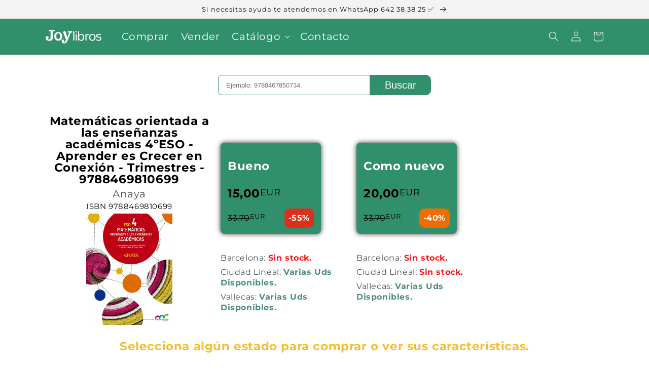

--- FILE ---
content_type: text/html; charset=utf-8
request_url: https://joylibros.com/products/matematicas-academicas-trimestres-4%C2%BAeso
body_size: 23684
content:
<!doctype html>
<html class="no-js" lang="es">
  <head>
    <meta charset="utf-8">
    <meta http-equiv="X-UA-Compatible" content="IE=edge">
    <meta name="viewport" content="width=device-width,initial-scale=1">
    <meta name="theme-color" content="">
    <link rel="canonical" href="https://joylibros.com/products/matematicas-academicas-trimestres-4%c2%baeso">
    <link rel="preconnect" href="https://cdn.shopify.com" crossorigin>

    <!-- Google Tag Manager -->
<script>(function(w,d,s,l,i){w[l]=w[l]||[];w[l].push({'gtm.start':
new Date().getTime(),event:'gtm.js'});var f=d.getElementsByTagName(s)[0],
j=d.createElement(s),dl=l!='dataLayer'?'&l='+l:'';j.async=true;j.src=
'https://www.googletagmanager.com/gtm.js?id='+i+dl;f.parentNode.insertBefore(j,f);
})(window,document,'script','dataLayer','GTM-5T7L2PM');</script>
<!-- End Google Tag Manager --><link rel="icon" type="image/png" href="//joylibros.com/cdn/shop/files/Isotipo_654eeefd-7230-460f-b327-9953a9ff0359_32x32.png?v=1655808873"><link rel="preconnect" href="https://fonts.shopifycdn.com" crossorigin><title>
      Matemáticas orientada a las enseñanzas académicas 4ºESO - Aprender es 
 &ndash; Joy Libros</title>

    
      <meta name="description" content="Libro de texto de Segunda mano. Con opción en estado bueno y estado como nuevo. Bueno: Mínimo 50% de ahorro con respecto al precio nuevo. Subrayado moderadamente (Máximo la mitad del libro) con lápiz boli y/o marcadorEjercicios completados en algunos casosTapas con señales de usoApto para reutilizarse Como Nuevo: Mínim">
    

    

<meta property="og:site_name" content="Joy Libros">
<meta property="og:url" content="https://joylibros.com/products/matematicas-academicas-trimestres-4%c2%baeso">
<meta property="og:title" content="Matemáticas orientada a las enseñanzas académicas 4ºESO - Aprender es ">
<meta property="og:type" content="product">
<meta property="og:description" content="Libro de texto de Segunda mano. Con opción en estado bueno y estado como nuevo. Bueno: Mínimo 50% de ahorro con respecto al precio nuevo. Subrayado moderadamente (Máximo la mitad del libro) con lápiz boli y/o marcadorEjercicios completados en algunos casosTapas con señales de usoApto para reutilizarse Como Nuevo: Mínim"><meta property="og:image" content="http://joylibros.com/cdn/shop/files/9788469810699_c510c5d0-7086-4943-afca-ec2e7912ebac.jpg?v=1757003284">
  <meta property="og:image:secure_url" content="https://joylibros.com/cdn/shop/files/9788469810699_c510c5d0-7086-4943-afca-ec2e7912ebac.jpg?v=1757003284">
  <meta property="og:image:width" content="552">
  <meta property="og:image:height" content="712"><meta property="og:price:amount" content="15,00">
  <meta property="og:price:currency" content="EUR"><meta name="twitter:card" content="summary_large_image">
<meta name="twitter:title" content="Matemáticas orientada a las enseñanzas académicas 4ºESO - Aprender es ">
<meta name="twitter:description" content="Libro de texto de Segunda mano. Con opción en estado bueno y estado como nuevo. Bueno: Mínimo 50% de ahorro con respecto al precio nuevo. Subrayado moderadamente (Máximo la mitad del libro) con lápiz boli y/o marcadorEjercicios completados en algunos casosTapas con señales de usoApto para reutilizarse Como Nuevo: Mínim">


    <script src="//joylibros.com/cdn/shop/t/1/assets/global.js?v=138967679220690932761645884990" defer="defer"></script>
    <script>window.performance && window.performance.mark && window.performance.mark('shopify.content_for_header.start');</script><meta name="google-site-verification" content="jWzFtJyzDeQtOw5X_on32lHHmffTBtSxreVcqzE5MY8">
<meta id="shopify-digital-wallet" name="shopify-digital-wallet" content="/60617719973/digital_wallets/dialog">
<meta name="shopify-checkout-api-token" content="b8620e9a20e135be4790869bf9d283e4">
<meta id="in-context-paypal-metadata" data-shop-id="60617719973" data-venmo-supported="false" data-environment="production" data-locale="es_ES" data-paypal-v4="true" data-currency="EUR">
<link rel="alternate" type="application/json+oembed" href="https://joylibros.com/products/matematicas-academicas-trimestres-4%c2%baeso.oembed">
<script async="async" src="/checkouts/internal/preloads.js?locale=es-ES"></script>
<link rel="preconnect" href="https://shop.app" crossorigin="anonymous">
<script async="async" src="https://shop.app/checkouts/internal/preloads.js?locale=es-ES&shop_id=60617719973" crossorigin="anonymous"></script>
<script id="shopify-features" type="application/json">{"accessToken":"b8620e9a20e135be4790869bf9d283e4","betas":["rich-media-storefront-analytics"],"domain":"joylibros.com","predictiveSearch":true,"shopId":60617719973,"locale":"es"}</script>
<script>var Shopify = Shopify || {};
Shopify.shop = "joy-libros.myshopify.com";
Shopify.locale = "es";
Shopify.currency = {"active":"EUR","rate":"1.0"};
Shopify.country = "ES";
Shopify.theme = {"name":"Dawn","id":128872087717,"schema_name":"Dawn","schema_version":"3.0.0","theme_store_id":887,"role":"main"};
Shopify.theme.handle = "null";
Shopify.theme.style = {"id":null,"handle":null};
Shopify.cdnHost = "joylibros.com/cdn";
Shopify.routes = Shopify.routes || {};
Shopify.routes.root = "/";</script>
<script type="module">!function(o){(o.Shopify=o.Shopify||{}).modules=!0}(window);</script>
<script>!function(o){function n(){var o=[];function n(){o.push(Array.prototype.slice.apply(arguments))}return n.q=o,n}var t=o.Shopify=o.Shopify||{};t.loadFeatures=n(),t.autoloadFeatures=n()}(window);</script>
<script>
  window.ShopifyPay = window.ShopifyPay || {};
  window.ShopifyPay.apiHost = "shop.app\/pay";
  window.ShopifyPay.redirectState = null;
</script>
<script id="shop-js-analytics" type="application/json">{"pageType":"product"}</script>
<script defer="defer" async type="module" src="//joylibros.com/cdn/shopifycloud/shop-js/modules/v2/client.init-shop-cart-sync_DW1N_wSH.es.esm.js"></script>
<script defer="defer" async type="module" src="//joylibros.com/cdn/shopifycloud/shop-js/modules/v2/chunk.common_DJXtcOwW.esm.js"></script>
<script type="module">
  await import("//joylibros.com/cdn/shopifycloud/shop-js/modules/v2/client.init-shop-cart-sync_DW1N_wSH.es.esm.js");
await import("//joylibros.com/cdn/shopifycloud/shop-js/modules/v2/chunk.common_DJXtcOwW.esm.js");

  window.Shopify.SignInWithShop?.initShopCartSync?.({"fedCMEnabled":true,"windoidEnabled":true});

</script>
<script>
  window.Shopify = window.Shopify || {};
  if (!window.Shopify.featureAssets) window.Shopify.featureAssets = {};
  window.Shopify.featureAssets['shop-js'] = {"shop-cart-sync":["modules/v2/client.shop-cart-sync_E993GEmN.es.esm.js","modules/v2/chunk.common_DJXtcOwW.esm.js"],"init-fed-cm":["modules/v2/client.init-fed-cm_Coo1K2xO.es.esm.js","modules/v2/chunk.common_DJXtcOwW.esm.js"],"init-shop-email-lookup-coordinator":["modules/v2/client.init-shop-email-lookup-coordinator_RrxoJpvR.es.esm.js","modules/v2/chunk.common_DJXtcOwW.esm.js"],"shop-button":["modules/v2/client.shop-button_D2Arl7Y4.es.esm.js","modules/v2/chunk.common_DJXtcOwW.esm.js"],"init-shop-cart-sync":["modules/v2/client.init-shop-cart-sync_DW1N_wSH.es.esm.js","modules/v2/chunk.common_DJXtcOwW.esm.js"],"init-windoid":["modules/v2/client.init-windoid_B_2ckZXs.es.esm.js","modules/v2/chunk.common_DJXtcOwW.esm.js"],"shop-login-button":["modules/v2/client.shop-login-button_fisTmRXZ.es.esm.js","modules/v2/chunk.common_DJXtcOwW.esm.js","modules/v2/chunk.modal_C73wfRd9.esm.js"],"shop-cash-offers":["modules/v2/client.shop-cash-offers_DttHc03K.es.esm.js","modules/v2/chunk.common_DJXtcOwW.esm.js","modules/v2/chunk.modal_C73wfRd9.esm.js"],"shop-toast-manager":["modules/v2/client.shop-toast-manager_Csnt8_1H.es.esm.js","modules/v2/chunk.common_DJXtcOwW.esm.js"],"pay-button":["modules/v2/client.pay-button_CuiWITcf.es.esm.js","modules/v2/chunk.common_DJXtcOwW.esm.js"],"avatar":["modules/v2/client.avatar_BTnouDA3.es.esm.js"],"init-customer-accounts":["modules/v2/client.init-customer-accounts_brRQQbWv.es.esm.js","modules/v2/client.shop-login-button_fisTmRXZ.es.esm.js","modules/v2/chunk.common_DJXtcOwW.esm.js","modules/v2/chunk.modal_C73wfRd9.esm.js"],"init-customer-accounts-sign-up":["modules/v2/client.init-customer-accounts-sign-up_DGQ_cniE.es.esm.js","modules/v2/client.shop-login-button_fisTmRXZ.es.esm.js","modules/v2/chunk.common_DJXtcOwW.esm.js","modules/v2/chunk.modal_C73wfRd9.esm.js"],"shop-follow-button":["modules/v2/client.shop-follow-button_D7xtMSD9.es.esm.js","modules/v2/chunk.common_DJXtcOwW.esm.js","modules/v2/chunk.modal_C73wfRd9.esm.js"],"init-shop-for-new-customer-accounts":["modules/v2/client.init-shop-for-new-customer-accounts_BlYvQ2Pg.es.esm.js","modules/v2/client.shop-login-button_fisTmRXZ.es.esm.js","modules/v2/chunk.common_DJXtcOwW.esm.js","modules/v2/chunk.modal_C73wfRd9.esm.js"],"checkout-modal":["modules/v2/client.checkout-modal_DnXsk9h-.es.esm.js","modules/v2/chunk.common_DJXtcOwW.esm.js","modules/v2/chunk.modal_C73wfRd9.esm.js"],"lead-capture":["modules/v2/client.lead-capture_BGdIQSNJ.es.esm.js","modules/v2/chunk.common_DJXtcOwW.esm.js","modules/v2/chunk.modal_C73wfRd9.esm.js"],"shop-login":["modules/v2/client.shop-login_Bl97e36i.es.esm.js","modules/v2/chunk.common_DJXtcOwW.esm.js","modules/v2/chunk.modal_C73wfRd9.esm.js"],"payment-terms":["modules/v2/client.payment-terms_BNMBhUg7.es.esm.js","modules/v2/chunk.common_DJXtcOwW.esm.js","modules/v2/chunk.modal_C73wfRd9.esm.js"]};
</script>
<script id="__st">var __st={"a":60617719973,"offset":3600,"reqid":"fca49214-dad5-48bb-86c6-b63739b3164a-1766132447","pageurl":"joylibros.com\/products\/matematicas-academicas-trimestres-4%C2%BAeso","u":"5dd562447659","p":"product","rtyp":"product","rid":7713964490917};</script>
<script>window.ShopifyPaypalV4VisibilityTracking = true;</script>
<script id="captcha-bootstrap">!function(){'use strict';const t='contact',e='account',n='new_comment',o=[[t,t],['blogs',n],['comments',n],[t,'customer']],c=[[e,'customer_login'],[e,'guest_login'],[e,'recover_customer_password'],[e,'create_customer']],r=t=>t.map((([t,e])=>`form[action*='/${t}']:not([data-nocaptcha='true']) input[name='form_type'][value='${e}']`)).join(','),a=t=>()=>t?[...document.querySelectorAll(t)].map((t=>t.form)):[];function s(){const t=[...o],e=r(t);return a(e)}const i='password',u='form_key',d=['recaptcha-v3-token','g-recaptcha-response','h-captcha-response',i],f=()=>{try{return window.sessionStorage}catch{return}},m='__shopify_v',_=t=>t.elements[u];function p(t,e,n=!1){try{const o=window.sessionStorage,c=JSON.parse(o.getItem(e)),{data:r}=function(t){const{data:e,action:n}=t;return t[m]||n?{data:e,action:n}:{data:t,action:n}}(c);for(const[e,n]of Object.entries(r))t.elements[e]&&(t.elements[e].value=n);n&&o.removeItem(e)}catch(o){console.error('form repopulation failed',{error:o})}}const l='form_type',E='cptcha';function T(t){t.dataset[E]=!0}const w=window,h=w.document,L='Shopify',v='ce_forms',y='captcha';let A=!1;((t,e)=>{const n=(g='f06e6c50-85a8-45c8-87d0-21a2b65856fe',I='https://cdn.shopify.com/shopifycloud/storefront-forms-hcaptcha/ce_storefront_forms_captcha_hcaptcha.v1.5.2.iife.js',D={infoText:'Protegido por hCaptcha',privacyText:'Privacidad',termsText:'Términos'},(t,e,n)=>{const o=w[L][v],c=o.bindForm;if(c)return c(t,g,e,D).then(n);var r;o.q.push([[t,g,e,D],n]),r=I,A||(h.body.append(Object.assign(h.createElement('script'),{id:'captcha-provider',async:!0,src:r})),A=!0)});var g,I,D;w[L]=w[L]||{},w[L][v]=w[L][v]||{},w[L][v].q=[],w[L][y]=w[L][y]||{},w[L][y].protect=function(t,e){n(t,void 0,e),T(t)},Object.freeze(w[L][y]),function(t,e,n,w,h,L){const[v,y,A,g]=function(t,e,n){const i=e?o:[],u=t?c:[],d=[...i,...u],f=r(d),m=r(i),_=r(d.filter((([t,e])=>n.includes(e))));return[a(f),a(m),a(_),s()]}(w,h,L),I=t=>{const e=t.target;return e instanceof HTMLFormElement?e:e&&e.form},D=t=>v().includes(t);t.addEventListener('submit',(t=>{const e=I(t);if(!e)return;const n=D(e)&&!e.dataset.hcaptchaBound&&!e.dataset.recaptchaBound,o=_(e),c=g().includes(e)&&(!o||!o.value);(n||c)&&t.preventDefault(),c&&!n&&(function(t){try{if(!f())return;!function(t){const e=f();if(!e)return;const n=_(t);if(!n)return;const o=n.value;o&&e.removeItem(o)}(t);const e=Array.from(Array(32),(()=>Math.random().toString(36)[2])).join('');!function(t,e){_(t)||t.append(Object.assign(document.createElement('input'),{type:'hidden',name:u})),t.elements[u].value=e}(t,e),function(t,e){const n=f();if(!n)return;const o=[...t.querySelectorAll(`input[type='${i}']`)].map((({name:t})=>t)),c=[...d,...o],r={};for(const[a,s]of new FormData(t).entries())c.includes(a)||(r[a]=s);n.setItem(e,JSON.stringify({[m]:1,action:t.action,data:r}))}(t,e)}catch(e){console.error('failed to persist form',e)}}(e),e.submit())}));const S=(t,e)=>{t&&!t.dataset[E]&&(n(t,e.some((e=>e===t))),T(t))};for(const o of['focusin','change'])t.addEventListener(o,(t=>{const e=I(t);D(e)&&S(e,y())}));const B=e.get('form_key'),M=e.get(l),P=B&&M;t.addEventListener('DOMContentLoaded',(()=>{const t=y();if(P)for(const e of t)e.elements[l].value===M&&p(e,B);[...new Set([...A(),...v().filter((t=>'true'===t.dataset.shopifyCaptcha))])].forEach((e=>S(e,t)))}))}(h,new URLSearchParams(w.location.search),n,t,e,['guest_login'])})(!0,!0)}();</script>
<script integrity="sha256-4kQ18oKyAcykRKYeNunJcIwy7WH5gtpwJnB7kiuLZ1E=" data-source-attribution="shopify.loadfeatures" defer="defer" src="//joylibros.com/cdn/shopifycloud/storefront/assets/storefront/load_feature-a0a9edcb.js" crossorigin="anonymous"></script>
<script crossorigin="anonymous" defer="defer" src="//joylibros.com/cdn/shopifycloud/storefront/assets/shopify_pay/storefront-65b4c6d7.js?v=20250812"></script>
<script data-source-attribution="shopify.dynamic_checkout.dynamic.init">var Shopify=Shopify||{};Shopify.PaymentButton=Shopify.PaymentButton||{isStorefrontPortableWallets:!0,init:function(){window.Shopify.PaymentButton.init=function(){};var t=document.createElement("script");t.src="https://joylibros.com/cdn/shopifycloud/portable-wallets/latest/portable-wallets.es.js",t.type="module",document.head.appendChild(t)}};
</script>
<script data-source-attribution="shopify.dynamic_checkout.buyer_consent">
  function portableWalletsHideBuyerConsent(e){var t=document.getElementById("shopify-buyer-consent"),n=document.getElementById("shopify-subscription-policy-button");t&&n&&(t.classList.add("hidden"),t.setAttribute("aria-hidden","true"),n.removeEventListener("click",e))}function portableWalletsShowBuyerConsent(e){var t=document.getElementById("shopify-buyer-consent"),n=document.getElementById("shopify-subscription-policy-button");t&&n&&(t.classList.remove("hidden"),t.removeAttribute("aria-hidden"),n.addEventListener("click",e))}window.Shopify?.PaymentButton&&(window.Shopify.PaymentButton.hideBuyerConsent=portableWalletsHideBuyerConsent,window.Shopify.PaymentButton.showBuyerConsent=portableWalletsShowBuyerConsent);
</script>
<script data-source-attribution="shopify.dynamic_checkout.cart.bootstrap">document.addEventListener("DOMContentLoaded",(function(){function t(){return document.querySelector("shopify-accelerated-checkout-cart, shopify-accelerated-checkout")}if(t())Shopify.PaymentButton.init();else{new MutationObserver((function(e,n){t()&&(Shopify.PaymentButton.init(),n.disconnect())})).observe(document.body,{childList:!0,subtree:!0})}}));
</script>
<script id='scb4127' type='text/javascript' async='' src='https://joylibros.com/cdn/shopifycloud/privacy-banner/storefront-banner.js'></script><link id="shopify-accelerated-checkout-styles" rel="stylesheet" media="screen" href="https://joylibros.com/cdn/shopifycloud/portable-wallets/latest/accelerated-checkout-backwards-compat.css" crossorigin="anonymous">
<style id="shopify-accelerated-checkout-cart">
        #shopify-buyer-consent {
  margin-top: 1em;
  display: inline-block;
  width: 100%;
}

#shopify-buyer-consent.hidden {
  display: none;
}

#shopify-subscription-policy-button {
  background: none;
  border: none;
  padding: 0;
  text-decoration: underline;
  font-size: inherit;
  cursor: pointer;
}

#shopify-subscription-policy-button::before {
  box-shadow: none;
}

      </style>
<script id="sections-script" data-sections="header,footer" defer="defer" src="//joylibros.com/cdn/shop/t/1/compiled_assets/scripts.js?4188"></script>
<script>window.performance && window.performance.mark && window.performance.mark('shopify.content_for_header.end');</script>


    <style data-shopify>
      @font-face {
  font-family: Montserrat;
  font-weight: 400;
  font-style: normal;
  font-display: swap;
  src: url("//joylibros.com/cdn/fonts/montserrat/montserrat_n4.81949fa0ac9fd2021e16436151e8eaa539321637.woff2") format("woff2"),
       url("//joylibros.com/cdn/fonts/montserrat/montserrat_n4.a6c632ca7b62da89c3594789ba828388aac693fe.woff") format("woff");
}

      @font-face {
  font-family: Montserrat;
  font-weight: 700;
  font-style: normal;
  font-display: swap;
  src: url("//joylibros.com/cdn/fonts/montserrat/montserrat_n7.3c434e22befd5c18a6b4afadb1e3d77c128c7939.woff2") format("woff2"),
       url("//joylibros.com/cdn/fonts/montserrat/montserrat_n7.5d9fa6e2cae713c8fb539a9876489d86207fe957.woff") format("woff");
}

      @font-face {
  font-family: Montserrat;
  font-weight: 400;
  font-style: italic;
  font-display: swap;
  src: url("//joylibros.com/cdn/fonts/montserrat/montserrat_i4.5a4ea298b4789e064f62a29aafc18d41f09ae59b.woff2") format("woff2"),
       url("//joylibros.com/cdn/fonts/montserrat/montserrat_i4.072b5869c5e0ed5b9d2021e4c2af132e16681ad2.woff") format("woff");
}

      @font-face {
  font-family: Montserrat;
  font-weight: 700;
  font-style: italic;
  font-display: swap;
  src: url("//joylibros.com/cdn/fonts/montserrat/montserrat_i7.a0d4a463df4f146567d871890ffb3c80408e7732.woff2") format("woff2"),
       url("//joylibros.com/cdn/fonts/montserrat/montserrat_i7.f6ec9f2a0681acc6f8152c40921d2a4d2e1a2c78.woff") format("woff");
}

      @font-face {
  font-family: Montserrat;
  font-weight: 400;
  font-style: normal;
  font-display: swap;
  src: url("//joylibros.com/cdn/fonts/montserrat/montserrat_n4.81949fa0ac9fd2021e16436151e8eaa539321637.woff2") format("woff2"),
       url("//joylibros.com/cdn/fonts/montserrat/montserrat_n4.a6c632ca7b62da89c3594789ba828388aac693fe.woff") format("woff");
}


      :root {
        --font-body-family: Montserrat, sans-serif;
        --font-body-style: normal;
        --font-body-weight: 400;

        --font-heading-family: Montserrat, sans-serif;
        --font-heading-style: normal;
        --font-heading-weight: 400;

        --font-body-scale: 1.0;
        --font-heading-scale: 1.0;

        --color-base-text: 18, 18, 18;
        --color-shadow: 18, 18, 18;
        --color-base-background-1: 255, 255, 255;
        --color-base-background-2: 243, 243, 243;
        --color-base-solid-button-labels: 255, 255, 255;
        --color-base-outline-button-labels: 18, 18, 18;
        --color-base-accent-1: 18, 18, 18;
        --color-base-accent-2: 51, 79, 180;
        --payment-terms-background-color: #FFFFFF;

        --gradient-base-background-1: #FFFFFF;
        --gradient-base-background-2: #F3F3F3;
        --gradient-base-accent-1: #121212;
        --gradient-base-accent-2: #334FB4;

        --media-padding: px;
        --media-border-opacity: 0.05;
        --media-border-width: 1px;
        --media-radius: 0px;
        --media-shadow-opacity: 0.0;
        --media-shadow-horizontal-offset: 0px;
        --media-shadow-vertical-offset: 0px;
        --media-shadow-blur-radius: 0px;

        --page-width: 120rem;
        --page-width-margin: 0rem;

        --card-image-padding: 0.0rem;
        --card-corner-radius: 0.0rem;
        --card-text-alignment: left;
        --card-border-width: 0.0rem;
        --card-border-opacity: 0.0;
        --card-shadow-opacity: 0.1;
        --card-shadow-horizontal-offset: 0.0rem;
        --card-shadow-vertical-offset: 0.0rem;
        --card-shadow-blur-radius: 0.0rem;

        --badge-corner-radius: 4.0rem;

        --popup-border-width: 1px;
        --popup-border-opacity: 0.1;
        --popup-corner-radius: 0px;
        --popup-shadow-opacity: 0.0;
        --popup-shadow-horizontal-offset: 0px;
        --popup-shadow-vertical-offset: 0px;
        --popup-shadow-blur-radius: 0px;

        --drawer-border-width: 1px;
        --drawer-border-opacity: 0.1;
        --drawer-shadow-opacity: 0.0;
        --drawer-shadow-horizontal-offset: 0px;
        --drawer-shadow-vertical-offset: 0px;
        --drawer-shadow-blur-radius: 0px;

        --spacing-sections-desktop: 0px;
        --spacing-sections-mobile: 0px;

        --grid-desktop-vertical-spacing: 8px;
        --grid-desktop-horizontal-spacing: 8px;
        --grid-mobile-vertical-spacing: 4px;
        --grid-mobile-horizontal-spacing: 4px;

        --text-boxes-border-opacity: 0.0;
        --text-boxes-border-width: 0px;
        --text-boxes-radius: 0px;
        --text-boxes-shadow-opacity: 0.0;
        --text-boxes-shadow-horizontal-offset: 0px;
        --text-boxes-shadow-vertical-offset: 0px;
        --text-boxes-shadow-blur-radius: 0px;

        --buttons-radius: 0px;
        --buttons-radius-outset: 0px;
        --buttons-border-width: 1px;
        --buttons-border-opacity: 1.0;
        --buttons-shadow-opacity: 0.0;
        --buttons-shadow-horizontal-offset: 0px;
        --buttons-shadow-vertical-offset: 0px;
        --buttons-shadow-blur-radius: 0px;
        --buttons-border-offset: 0px;

        --inputs-radius: 0px;
        --inputs-border-width: 1px;
        --inputs-border-opacity: 0.55;
        --inputs-shadow-opacity: 0.0;
        --inputs-shadow-horizontal-offset: 0px;
        --inputs-margin-offset: 0px;
        --inputs-shadow-vertical-offset: 0px;
        --inputs-shadow-blur-radius: 0px;
        --inputs-radius-outset: 0px;

        --variant-pills-radius: 40px;
        --variant-pills-border-width: 1px;
        --variant-pills-border-opacity: 0.55;
        --variant-pills-shadow-opacity: 0.0;
        --variant-pills-shadow-horizontal-offset: 0px;
        --variant-pills-shadow-vertical-offset: 0px;
        --variant-pills-shadow-blur-radius: 0px;
      }

      *,
      *::before,
      *::after {
        box-sizing: inherit;
      }

      html {
        box-sizing: border-box;
        font-size: calc(var(--font-body-scale) * 62.5%);
        height: 100%;
      }

      body {
        display: grid;
        grid-template-rows: auto auto 1fr auto;
        grid-template-columns: 100%;
        min-height: 100%;
        margin: 0;
        font-size: 1.5rem;
        letter-spacing: 0.06rem;
        line-height: calc(1 + 0.8 / var(--font-body-scale));
        font-family: var(--font-body-family);
        font-style: var(--font-body-style);
        font-weight: var(--font-body-weight);
      }

      @media screen and (min-width: 750px) {
        body {
          font-size: 1.6rem;
        }
      }
    </style>

    <link href="//joylibros.com/cdn/shop/t/1/assets/base.css?v=39440664952427654091689953944" rel="stylesheet" type="text/css" media="all" />
<link rel="preload" as="font" href="//joylibros.com/cdn/fonts/montserrat/montserrat_n4.81949fa0ac9fd2021e16436151e8eaa539321637.woff2" type="font/woff2" crossorigin><link rel="preload" as="font" href="//joylibros.com/cdn/fonts/montserrat/montserrat_n4.81949fa0ac9fd2021e16436151e8eaa539321637.woff2" type="font/woff2" crossorigin><link rel="stylesheet" href="//joylibros.com/cdn/shop/t/1/assets/component-predictive-search.css?v=165644661289088488651689953960" media="print" onload="this.media='all'"><link rel="stylesheet" href="//joylibros.com/cdn/shop/t/1/assets/tibletech.css?v=37497706710931494371651761976">
    <script src="//joylibros.com/cdn/shop/t/1/assets/tibletech.js?v=82686999888857366161759398322"></script>

    <script>document.documentElement.className = document.documentElement.className.replace('no-js', 'js');
    if (Shopify.designMode) {
      document.documentElement.classList.add('shopify-design-mode');
    }
    </script>
  <link href="https://monorail-edge.shopifysvc.com" rel="dns-prefetch">
<script>(function(){if ("sendBeacon" in navigator && "performance" in window) {try {var session_token_from_headers = performance.getEntriesByType('navigation')[0].serverTiming.find(x => x.name == '_s').description;} catch {var session_token_from_headers = undefined;}var session_cookie_matches = document.cookie.match(/_shopify_s=([^;]*)/);var session_token_from_cookie = session_cookie_matches && session_cookie_matches.length === 2 ? session_cookie_matches[1] : "";var session_token = session_token_from_headers || session_token_from_cookie || "";function handle_abandonment_event(e) {var entries = performance.getEntries().filter(function(entry) {return /monorail-edge.shopifysvc.com/.test(entry.name);});if (!window.abandonment_tracked && entries.length === 0) {window.abandonment_tracked = true;var currentMs = Date.now();var navigation_start = performance.timing.navigationStart;var payload = {shop_id: 60617719973,url: window.location.href,navigation_start,duration: currentMs - navigation_start,session_token,page_type: "product"};window.navigator.sendBeacon("https://monorail-edge.shopifysvc.com/v1/produce", JSON.stringify({schema_id: "online_store_buyer_site_abandonment/1.1",payload: payload,metadata: {event_created_at_ms: currentMs,event_sent_at_ms: currentMs}}));}}window.addEventListener('pagehide', handle_abandonment_event);}}());</script>
<script id="web-pixels-manager-setup">(function e(e,d,r,n,o){if(void 0===o&&(o={}),!Boolean(null===(a=null===(i=window.Shopify)||void 0===i?void 0:i.analytics)||void 0===a?void 0:a.replayQueue)){var i,a;window.Shopify=window.Shopify||{};var t=window.Shopify;t.analytics=t.analytics||{};var s=t.analytics;s.replayQueue=[],s.publish=function(e,d,r){return s.replayQueue.push([e,d,r]),!0};try{self.performance.mark("wpm:start")}catch(e){}var l=function(){var e={modern:/Edge?\/(1{2}[4-9]|1[2-9]\d|[2-9]\d{2}|\d{4,})\.\d+(\.\d+|)|Firefox\/(1{2}[4-9]|1[2-9]\d|[2-9]\d{2}|\d{4,})\.\d+(\.\d+|)|Chrom(ium|e)\/(9{2}|\d{3,})\.\d+(\.\d+|)|(Maci|X1{2}).+ Version\/(15\.\d+|(1[6-9]|[2-9]\d|\d{3,})\.\d+)([,.]\d+|)( \(\w+\)|)( Mobile\/\w+|) Safari\/|Chrome.+OPR\/(9{2}|\d{3,})\.\d+\.\d+|(CPU[ +]OS|iPhone[ +]OS|CPU[ +]iPhone|CPU IPhone OS|CPU iPad OS)[ +]+(15[._]\d+|(1[6-9]|[2-9]\d|\d{3,})[._]\d+)([._]\d+|)|Android:?[ /-](13[3-9]|1[4-9]\d|[2-9]\d{2}|\d{4,})(\.\d+|)(\.\d+|)|Android.+Firefox\/(13[5-9]|1[4-9]\d|[2-9]\d{2}|\d{4,})\.\d+(\.\d+|)|Android.+Chrom(ium|e)\/(13[3-9]|1[4-9]\d|[2-9]\d{2}|\d{4,})\.\d+(\.\d+|)|SamsungBrowser\/([2-9]\d|\d{3,})\.\d+/,legacy:/Edge?\/(1[6-9]|[2-9]\d|\d{3,})\.\d+(\.\d+|)|Firefox\/(5[4-9]|[6-9]\d|\d{3,})\.\d+(\.\d+|)|Chrom(ium|e)\/(5[1-9]|[6-9]\d|\d{3,})\.\d+(\.\d+|)([\d.]+$|.*Safari\/(?![\d.]+ Edge\/[\d.]+$))|(Maci|X1{2}).+ Version\/(10\.\d+|(1[1-9]|[2-9]\d|\d{3,})\.\d+)([,.]\d+|)( \(\w+\)|)( Mobile\/\w+|) Safari\/|Chrome.+OPR\/(3[89]|[4-9]\d|\d{3,})\.\d+\.\d+|(CPU[ +]OS|iPhone[ +]OS|CPU[ +]iPhone|CPU IPhone OS|CPU iPad OS)[ +]+(10[._]\d+|(1[1-9]|[2-9]\d|\d{3,})[._]\d+)([._]\d+|)|Android:?[ /-](13[3-9]|1[4-9]\d|[2-9]\d{2}|\d{4,})(\.\d+|)(\.\d+|)|Mobile Safari.+OPR\/([89]\d|\d{3,})\.\d+\.\d+|Android.+Firefox\/(13[5-9]|1[4-9]\d|[2-9]\d{2}|\d{4,})\.\d+(\.\d+|)|Android.+Chrom(ium|e)\/(13[3-9]|1[4-9]\d|[2-9]\d{2}|\d{4,})\.\d+(\.\d+|)|Android.+(UC? ?Browser|UCWEB|U3)[ /]?(15\.([5-9]|\d{2,})|(1[6-9]|[2-9]\d|\d{3,})\.\d+)\.\d+|SamsungBrowser\/(5\.\d+|([6-9]|\d{2,})\.\d+)|Android.+MQ{2}Browser\/(14(\.(9|\d{2,})|)|(1[5-9]|[2-9]\d|\d{3,})(\.\d+|))(\.\d+|)|K[Aa][Ii]OS\/(3\.\d+|([4-9]|\d{2,})\.\d+)(\.\d+|)/},d=e.modern,r=e.legacy,n=navigator.userAgent;return n.match(d)?"modern":n.match(r)?"legacy":"unknown"}(),u="modern"===l?"modern":"legacy",c=(null!=n?n:{modern:"",legacy:""})[u],f=function(e){return[e.baseUrl,"/wpm","/b",e.hashVersion,"modern"===e.buildTarget?"m":"l",".js"].join("")}({baseUrl:d,hashVersion:r,buildTarget:u}),m=function(e){var d=e.version,r=e.bundleTarget,n=e.surface,o=e.pageUrl,i=e.monorailEndpoint;return{emit:function(e){var a=e.status,t=e.errorMsg,s=(new Date).getTime(),l=JSON.stringify({metadata:{event_sent_at_ms:s},events:[{schema_id:"web_pixels_manager_load/3.1",payload:{version:d,bundle_target:r,page_url:o,status:a,surface:n,error_msg:t},metadata:{event_created_at_ms:s}}]});if(!i)return console&&console.warn&&console.warn("[Web Pixels Manager] No Monorail endpoint provided, skipping logging."),!1;try{return self.navigator.sendBeacon.bind(self.navigator)(i,l)}catch(e){}var u=new XMLHttpRequest;try{return u.open("POST",i,!0),u.setRequestHeader("Content-Type","text/plain"),u.send(l),!0}catch(e){return console&&console.warn&&console.warn("[Web Pixels Manager] Got an unhandled error while logging to Monorail."),!1}}}}({version:r,bundleTarget:l,surface:e.surface,pageUrl:self.location.href,monorailEndpoint:e.monorailEndpoint});try{o.browserTarget=l,function(e){var d=e.src,r=e.async,n=void 0===r||r,o=e.onload,i=e.onerror,a=e.sri,t=e.scriptDataAttributes,s=void 0===t?{}:t,l=document.createElement("script"),u=document.querySelector("head"),c=document.querySelector("body");if(l.async=n,l.src=d,a&&(l.integrity=a,l.crossOrigin="anonymous"),s)for(var f in s)if(Object.prototype.hasOwnProperty.call(s,f))try{l.dataset[f]=s[f]}catch(e){}if(o&&l.addEventListener("load",o),i&&l.addEventListener("error",i),u)u.appendChild(l);else{if(!c)throw new Error("Did not find a head or body element to append the script");c.appendChild(l)}}({src:f,async:!0,onload:function(){if(!function(){var e,d;return Boolean(null===(d=null===(e=window.Shopify)||void 0===e?void 0:e.analytics)||void 0===d?void 0:d.initialized)}()){var d=window.webPixelsManager.init(e)||void 0;if(d){var r=window.Shopify.analytics;r.replayQueue.forEach((function(e){var r=e[0],n=e[1],o=e[2];d.publishCustomEvent(r,n,o)})),r.replayQueue=[],r.publish=d.publishCustomEvent,r.visitor=d.visitor,r.initialized=!0}}},onerror:function(){return m.emit({status:"failed",errorMsg:"".concat(f," has failed to load")})},sri:function(e){var d=/^sha384-[A-Za-z0-9+/=]+$/;return"string"==typeof e&&d.test(e)}(c)?c:"",scriptDataAttributes:o}),m.emit({status:"loading"})}catch(e){m.emit({status:"failed",errorMsg:(null==e?void 0:e.message)||"Unknown error"})}}})({shopId: 60617719973,storefrontBaseUrl: "https://joylibros.com",extensionsBaseUrl: "https://extensions.shopifycdn.com/cdn/shopifycloud/web-pixels-manager",monorailEndpoint: "https://monorail-edge.shopifysvc.com/unstable/produce_batch",surface: "storefront-renderer",enabledBetaFlags: ["2dca8a86"],webPixelsConfigList: [{"id":"964854106","configuration":"{\"config\":\"{\\\"google_tag_ids\\\":[\\\"G-Q2WVPSP4WJ\\\",\\\"AW-11507124628\\\",\\\"GT-PH332R3\\\"],\\\"target_country\\\":\\\"ES\\\",\\\"gtag_events\\\":[{\\\"type\\\":\\\"begin_checkout\\\",\\\"action_label\\\":[\\\"G-Q2WVPSP4WJ\\\",\\\"AW-11507124628\\\/DCG9CLyBkP4ZEJSTg-8q\\\"]},{\\\"type\\\":\\\"search\\\",\\\"action_label\\\":[\\\"G-Q2WVPSP4WJ\\\",\\\"AW-11507124628\\\/nL2ZCOvuj_4ZEJSTg-8q\\\"]},{\\\"type\\\":\\\"view_item\\\",\\\"action_label\\\":[\\\"G-Q2WVPSP4WJ\\\",\\\"AW-11507124628\\\/Q2wACOjuj_4ZEJSTg-8q\\\",\\\"MC-FT3PD86Q40\\\"]},{\\\"type\\\":\\\"purchase\\\",\\\"action_label\\\":[\\\"G-Q2WVPSP4WJ\\\",\\\"AW-11507124628\\\/WJmUCOLuj_4ZEJSTg-8q\\\",\\\"MC-FT3PD86Q40\\\"]},{\\\"type\\\":\\\"page_view\\\",\\\"action_label\\\":[\\\"G-Q2WVPSP4WJ\\\",\\\"AW-11507124628\\\/BqLuCOXuj_4ZEJSTg-8q\\\",\\\"MC-FT3PD86Q40\\\"]},{\\\"type\\\":\\\"add_payment_info\\\",\\\"action_label\\\":[\\\"G-Q2WVPSP4WJ\\\",\\\"AW-11507124628\\\/YaygCL-BkP4ZEJSTg-8q\\\"]},{\\\"type\\\":\\\"add_to_cart\\\",\\\"action_label\\\":[\\\"G-Q2WVPSP4WJ\\\",\\\"AW-11507124628\\\/7XehCO7uj_4ZEJSTg-8q\\\"]}],\\\"enable_monitoring_mode\\\":false}\"}","eventPayloadVersion":"v1","runtimeContext":"OPEN","scriptVersion":"b2a88bafab3e21179ed38636efcd8a93","type":"APP","apiClientId":1780363,"privacyPurposes":[],"dataSharingAdjustments":{"protectedCustomerApprovalScopes":["read_customer_address","read_customer_email","read_customer_name","read_customer_personal_data","read_customer_phone"]}},{"id":"537362778","configuration":"{\"pixel_id\":\"1208613156595082\",\"pixel_type\":\"facebook_pixel\",\"metaapp_system_user_token\":\"-\"}","eventPayloadVersion":"v1","runtimeContext":"OPEN","scriptVersion":"ca16bc87fe92b6042fbaa3acc2fbdaa6","type":"APP","apiClientId":2329312,"privacyPurposes":["ANALYTICS","MARKETING","SALE_OF_DATA"],"dataSharingAdjustments":{"protectedCustomerApprovalScopes":["read_customer_address","read_customer_email","read_customer_name","read_customer_personal_data","read_customer_phone"]}},{"id":"shopify-app-pixel","configuration":"{}","eventPayloadVersion":"v1","runtimeContext":"STRICT","scriptVersion":"0450","apiClientId":"shopify-pixel","type":"APP","privacyPurposes":["ANALYTICS","MARKETING"]},{"id":"shopify-custom-pixel","eventPayloadVersion":"v1","runtimeContext":"LAX","scriptVersion":"0450","apiClientId":"shopify-pixel","type":"CUSTOM","privacyPurposes":["ANALYTICS","MARKETING"]}],isMerchantRequest: false,initData: {"shop":{"name":"Joy Libros","paymentSettings":{"currencyCode":"EUR"},"myshopifyDomain":"joy-libros.myshopify.com","countryCode":"ES","storefrontUrl":"https:\/\/joylibros.com"},"customer":null,"cart":null,"checkout":null,"productVariants":[{"price":{"amount":15.0,"currencyCode":"EUR"},"product":{"title":"Matemáticas orientada a las enseñanzas académicas 4ºESO - Aprender es Crecer en Conexión - Trimestres - 9788469810699","vendor":"Anaya","id":"7713964490917","untranslatedTitle":"Matemáticas orientada a las enseñanzas académicas 4ºESO - Aprender es Crecer en Conexión - Trimestres - 9788469810699","url":"\/products\/matematicas-academicas-trimestres-4%C2%BAeso","type":""},"id":"41635719479461","image":{"src":"\/\/joylibros.com\/cdn\/shop\/files\/9788469810699_c510c5d0-7086-4943-afca-ec2e7912ebac.jpg?v=1757003284"},"sku":"ee417339","title":"Bueno","untranslatedTitle":"Bueno"},{"price":{"amount":20.0,"currencyCode":"EUR"},"product":{"title":"Matemáticas orientada a las enseñanzas académicas 4ºESO - Aprender es Crecer en Conexión - Trimestres - 9788469810699","vendor":"Anaya","id":"7713964490917","untranslatedTitle":"Matemáticas orientada a las enseñanzas académicas 4ºESO - Aprender es Crecer en Conexión - Trimestres - 9788469810699","url":"\/products\/matematicas-academicas-trimestres-4%C2%BAeso","type":""},"id":"41635719512229","image":{"src":"\/\/joylibros.com\/cdn\/shop\/files\/9788469810699_c510c5d0-7086-4943-afca-ec2e7912ebac.jpg?v=1757003284"},"sku":"7d123140","title":"Como nuevo","untranslatedTitle":"Como nuevo"}],"purchasingCompany":null},},"https://joylibros.com/cdn","1e0b1122w61c904dfpc855754am2b403ea2",{"modern":"","legacy":""},{"shopId":"60617719973","storefrontBaseUrl":"https:\/\/joylibros.com","extensionBaseUrl":"https:\/\/extensions.shopifycdn.com\/cdn\/shopifycloud\/web-pixels-manager","surface":"storefront-renderer","enabledBetaFlags":"[\"2dca8a86\"]","isMerchantRequest":"false","hashVersion":"1e0b1122w61c904dfpc855754am2b403ea2","publish":"custom","events":"[[\"page_viewed\",{}],[\"product_viewed\",{\"productVariant\":{\"price\":{\"amount\":15.0,\"currencyCode\":\"EUR\"},\"product\":{\"title\":\"Matemáticas orientada a las enseñanzas académicas 4ºESO - Aprender es Crecer en Conexión - Trimestres - 9788469810699\",\"vendor\":\"Anaya\",\"id\":\"7713964490917\",\"untranslatedTitle\":\"Matemáticas orientada a las enseñanzas académicas 4ºESO - Aprender es Crecer en Conexión - Trimestres - 9788469810699\",\"url\":\"\/products\/matematicas-academicas-trimestres-4%C2%BAeso\",\"type\":\"\"},\"id\":\"41635719479461\",\"image\":{\"src\":\"\/\/joylibros.com\/cdn\/shop\/files\/9788469810699_c510c5d0-7086-4943-afca-ec2e7912ebac.jpg?v=1757003284\"},\"sku\":\"ee417339\",\"title\":\"Bueno\",\"untranslatedTitle\":\"Bueno\"}}]]"});</script><script>
  window.ShopifyAnalytics = window.ShopifyAnalytics || {};
  window.ShopifyAnalytics.meta = window.ShopifyAnalytics.meta || {};
  window.ShopifyAnalytics.meta.currency = 'EUR';
  var meta = {"product":{"id":7713964490917,"gid":"gid:\/\/shopify\/Product\/7713964490917","vendor":"Anaya","type":"","variants":[{"id":41635719479461,"price":1500,"name":"Matemáticas orientada a las enseñanzas académicas 4ºESO - Aprender es Crecer en Conexión - Trimestres - 9788469810699 - Bueno","public_title":"Bueno","sku":"ee417339"},{"id":41635719512229,"price":2000,"name":"Matemáticas orientada a las enseñanzas académicas 4ºESO - Aprender es Crecer en Conexión - Trimestres - 9788469810699 - Como nuevo","public_title":"Como nuevo","sku":"7d123140"}],"remote":false},"page":{"pageType":"product","resourceType":"product","resourceId":7713964490917}};
  for (var attr in meta) {
    window.ShopifyAnalytics.meta[attr] = meta[attr];
  }
</script>
<script class="analytics">
  (function () {
    var customDocumentWrite = function(content) {
      var jquery = null;

      if (window.jQuery) {
        jquery = window.jQuery;
      } else if (window.Checkout && window.Checkout.$) {
        jquery = window.Checkout.$;
      }

      if (jquery) {
        jquery('body').append(content);
      }
    };

    var hasLoggedConversion = function(token) {
      if (token) {
        return document.cookie.indexOf('loggedConversion=' + token) !== -1;
      }
      return false;
    }

    var setCookieIfConversion = function(token) {
      if (token) {
        var twoMonthsFromNow = new Date(Date.now());
        twoMonthsFromNow.setMonth(twoMonthsFromNow.getMonth() + 2);

        document.cookie = 'loggedConversion=' + token + '; expires=' + twoMonthsFromNow;
      }
    }

    var trekkie = window.ShopifyAnalytics.lib = window.trekkie = window.trekkie || [];
    if (trekkie.integrations) {
      return;
    }
    trekkie.methods = [
      'identify',
      'page',
      'ready',
      'track',
      'trackForm',
      'trackLink'
    ];
    trekkie.factory = function(method) {
      return function() {
        var args = Array.prototype.slice.call(arguments);
        args.unshift(method);
        trekkie.push(args);
        return trekkie;
      };
    };
    for (var i = 0; i < trekkie.methods.length; i++) {
      var key = trekkie.methods[i];
      trekkie[key] = trekkie.factory(key);
    }
    trekkie.load = function(config) {
      trekkie.config = config || {};
      trekkie.config.initialDocumentCookie = document.cookie;
      var first = document.getElementsByTagName('script')[0];
      var script = document.createElement('script');
      script.type = 'text/javascript';
      script.onerror = function(e) {
        var scriptFallback = document.createElement('script');
        scriptFallback.type = 'text/javascript';
        scriptFallback.onerror = function(error) {
                var Monorail = {
      produce: function produce(monorailDomain, schemaId, payload) {
        var currentMs = new Date().getTime();
        var event = {
          schema_id: schemaId,
          payload: payload,
          metadata: {
            event_created_at_ms: currentMs,
            event_sent_at_ms: currentMs
          }
        };
        return Monorail.sendRequest("https://" + monorailDomain + "/v1/produce", JSON.stringify(event));
      },
      sendRequest: function sendRequest(endpointUrl, payload) {
        // Try the sendBeacon API
        if (window && window.navigator && typeof window.navigator.sendBeacon === 'function' && typeof window.Blob === 'function' && !Monorail.isIos12()) {
          var blobData = new window.Blob([payload], {
            type: 'text/plain'
          });

          if (window.navigator.sendBeacon(endpointUrl, blobData)) {
            return true;
          } // sendBeacon was not successful

        } // XHR beacon

        var xhr = new XMLHttpRequest();

        try {
          xhr.open('POST', endpointUrl);
          xhr.setRequestHeader('Content-Type', 'text/plain');
          xhr.send(payload);
        } catch (e) {
          console.log(e);
        }

        return false;
      },
      isIos12: function isIos12() {
        return window.navigator.userAgent.lastIndexOf('iPhone; CPU iPhone OS 12_') !== -1 || window.navigator.userAgent.lastIndexOf('iPad; CPU OS 12_') !== -1;
      }
    };
    Monorail.produce('monorail-edge.shopifysvc.com',
      'trekkie_storefront_load_errors/1.1',
      {shop_id: 60617719973,
      theme_id: 128872087717,
      app_name: "storefront",
      context_url: window.location.href,
      source_url: "//joylibros.com/cdn/s/trekkie.storefront.4b0d51228c8d1703f19d66468963c9de55bf59b0.min.js"});

        };
        scriptFallback.async = true;
        scriptFallback.src = '//joylibros.com/cdn/s/trekkie.storefront.4b0d51228c8d1703f19d66468963c9de55bf59b0.min.js';
        first.parentNode.insertBefore(scriptFallback, first);
      };
      script.async = true;
      script.src = '//joylibros.com/cdn/s/trekkie.storefront.4b0d51228c8d1703f19d66468963c9de55bf59b0.min.js';
      first.parentNode.insertBefore(script, first);
    };
    trekkie.load(
      {"Trekkie":{"appName":"storefront","development":false,"defaultAttributes":{"shopId":60617719973,"isMerchantRequest":null,"themeId":128872087717,"themeCityHash":"17692841559905839498","contentLanguage":"es","currency":"EUR","eventMetadataId":"235f1085-9b21-41c0-b251-78e195442c8a"},"isServerSideCookieWritingEnabled":true,"monorailRegion":"shop_domain","enabledBetaFlags":["65f19447"]},"Session Attribution":{},"S2S":{"facebookCapiEnabled":true,"source":"trekkie-storefront-renderer","apiClientId":580111}}
    );

    var loaded = false;
    trekkie.ready(function() {
      if (loaded) return;
      loaded = true;

      window.ShopifyAnalytics.lib = window.trekkie;

      var originalDocumentWrite = document.write;
      document.write = customDocumentWrite;
      try { window.ShopifyAnalytics.merchantGoogleAnalytics.call(this); } catch(error) {};
      document.write = originalDocumentWrite;

      window.ShopifyAnalytics.lib.page(null,{"pageType":"product","resourceType":"product","resourceId":7713964490917,"shopifyEmitted":true});

      var match = window.location.pathname.match(/checkouts\/(.+)\/(thank_you|post_purchase)/)
      var token = match? match[1]: undefined;
      if (!hasLoggedConversion(token)) {
        setCookieIfConversion(token);
        window.ShopifyAnalytics.lib.track("Viewed Product",{"currency":"EUR","variantId":41635719479461,"productId":7713964490917,"productGid":"gid:\/\/shopify\/Product\/7713964490917","name":"Matemáticas orientada a las enseñanzas académicas 4ºESO - Aprender es Crecer en Conexión - Trimestres - 9788469810699 - Bueno","price":"15.00","sku":"ee417339","brand":"Anaya","variant":"Bueno","category":"","nonInteraction":true,"remote":false},undefined,undefined,{"shopifyEmitted":true});
      window.ShopifyAnalytics.lib.track("monorail:\/\/trekkie_storefront_viewed_product\/1.1",{"currency":"EUR","variantId":41635719479461,"productId":7713964490917,"productGid":"gid:\/\/shopify\/Product\/7713964490917","name":"Matemáticas orientada a las enseñanzas académicas 4ºESO - Aprender es Crecer en Conexión - Trimestres - 9788469810699 - Bueno","price":"15.00","sku":"ee417339","brand":"Anaya","variant":"Bueno","category":"","nonInteraction":true,"remote":false,"referer":"https:\/\/joylibros.com\/products\/matematicas-academicas-trimestres-4%C2%BAeso"});
      }
    });


        var eventsListenerScript = document.createElement('script');
        eventsListenerScript.async = true;
        eventsListenerScript.src = "//joylibros.com/cdn/shopifycloud/storefront/assets/shop_events_listener-3da45d37.js";
        document.getElementsByTagName('head')[0].appendChild(eventsListenerScript);

})();</script>
  <script>
  if (!window.ga || (window.ga && typeof window.ga !== 'function')) {
    window.ga = function ga() {
      (window.ga.q = window.ga.q || []).push(arguments);
      if (window.Shopify && window.Shopify.analytics && typeof window.Shopify.analytics.publish === 'function') {
        window.Shopify.analytics.publish("ga_stub_called", {}, {sendTo: "google_osp_migration"});
      }
      console.error("Shopify's Google Analytics stub called with:", Array.from(arguments), "\nSee https://help.shopify.com/manual/promoting-marketing/pixels/pixel-migration#google for more information.");
    };
    if (window.Shopify && window.Shopify.analytics && typeof window.Shopify.analytics.publish === 'function') {
      window.Shopify.analytics.publish("ga_stub_initialized", {}, {sendTo: "google_osp_migration"});
    }
  }
</script>
<script
  defer
  src="https://joylibros.com/cdn/shopifycloud/perf-kit/shopify-perf-kit-2.1.2.min.js"
  data-application="storefront-renderer"
  data-shop-id="60617719973"
  data-render-region="gcp-us-east1"
  data-page-type="product"
  data-theme-instance-id="128872087717"
  data-theme-name="Dawn"
  data-theme-version="3.0.0"
  data-monorail-region="shop_domain"
  data-resource-timing-sampling-rate="10"
  data-shs="true"
  data-shs-beacon="true"
  data-shs-export-with-fetch="true"
  data-shs-logs-sample-rate="1"
  data-shs-beacon-endpoint="https://joylibros.com/api/collect"
></script>
</head>

  <body class="gradient">
    
    <!-- Google Tag Manager (noscript) -->
<noscript><iframe src="https://www.googletagmanager.com/ns.html?id=GTM-5T7L2PM"
height="0" width="0" style="display:none;visibility:hidden"></iframe></noscript>
<!-- End Google Tag Manager (noscript) -->
    
    <a class="skip-to-content-link button visually-hidden" href="#MainContent">
      Ir directamente al contenido
    </a>

    <div id="shopify-section-announcement-bar" class="shopify-section"><div class="announcement-bar color-background-2 gradient" role="region" aria-label="Anuncio" ><a href="https://wa.me/+34642383825?text=%C2%A1Hola!%20Necesito%20ayuda" class="announcement-bar__link link link--text focus-inset animate-arrow"><p class="announcement-bar__message h5">
                Si necesitas ayuda te atendemos en WhatsApp 642 38 38 25 ✅
<svg viewBox="0 0 14 10" fill="none" aria-hidden="true" focusable="false" role="presentation" class="icon icon-arrow" xmlns="http://www.w3.org/2000/svg">
  <path fill-rule="evenodd" clip-rule="evenodd" d="M8.537.808a.5.5 0 01.817-.162l4 4a.5.5 0 010 .708l-4 4a.5.5 0 11-.708-.708L11.793 5.5H1a.5.5 0 010-1h10.793L8.646 1.354a.5.5 0 01-.109-.546z" fill="currentColor">
</svg>

</p></a></div>
</div>
    <div id="shopify-section-header" class="shopify-section section-header"><link rel="stylesheet" href="//joylibros.com/cdn/shop/t/1/assets/component-list-menu.css?v=129267058877082496571689953954" media="print" onload="this.media='all'">
<link rel="stylesheet" href="//joylibros.com/cdn/shop/t/1/assets/component-search.css?v=96455689198851321781689953963" media="print" onload="this.media='all'">
<link rel="stylesheet" href="//joylibros.com/cdn/shop/t/1/assets/component-menu-drawer.css?v=126731818748055994231689953956" media="print" onload="this.media='all'">
<link rel="stylesheet" href="//joylibros.com/cdn/shop/t/1/assets/component-cart-notification.css?v=107019900565326663291689953949" media="print" onload="this.media='all'">
<link rel="stylesheet" href="//joylibros.com/cdn/shop/t/1/assets/component-cart-items.css?v=45858802644496945541689953949" media="print" onload="this.media='all'"><link rel="stylesheet" href="//joylibros.com/cdn/shop/t/1/assets/component-price.css?v=112673864592427438181689953960" media="print" onload="this.media='all'">
  <link rel="stylesheet" href="//joylibros.com/cdn/shop/t/1/assets/component-loading-overlay.css?v=167310470843593579841689953955" media="print" onload="this.media='all'"><noscript><link href="//joylibros.com/cdn/shop/t/1/assets/component-list-menu.css?v=129267058877082496571689953954" rel="stylesheet" type="text/css" media="all" /></noscript>
<noscript><link href="//joylibros.com/cdn/shop/t/1/assets/component-search.css?v=96455689198851321781689953963" rel="stylesheet" type="text/css" media="all" /></noscript>
<noscript><link href="//joylibros.com/cdn/shop/t/1/assets/component-menu-drawer.css?v=126731818748055994231689953956" rel="stylesheet" type="text/css" media="all" /></noscript>
<noscript><link href="//joylibros.com/cdn/shop/t/1/assets/component-cart-notification.css?v=107019900565326663291689953949" rel="stylesheet" type="text/css" media="all" /></noscript>
<noscript><link href="//joylibros.com/cdn/shop/t/1/assets/component-cart-items.css?v=45858802644496945541689953949" rel="stylesheet" type="text/css" media="all" /></noscript>

<style>
  header-drawer {
    justify-self: start;
    margin-left: -1.2rem;
  }

  @media screen and (min-width: 990px) {
    header-drawer {
      display: none;
    }
  }

  .menu-drawer-container {
    display: flex;
  }

  .list-menu {
    list-style: none;
    padding: 0;
    margin: 0;
  }

  .list-menu--inline {
    display: inline-flex;
    flex-wrap: wrap;
  }

  summary.list-menu__item {
    padding-right: 2.7rem;
  }

  .list-menu__item {
    display: flex;
    align-items: center;
    line-height: calc(1 + 0.3 / var(--font-body-scale));
  }

  .list-menu__item--link {
    text-decoration: none;
    padding-bottom: 1rem;
    padding-top: 1rem;
    line-height: calc(1 + 0.8 / var(--font-body-scale));
  }

  @media screen and (min-width: 750px) {
    .list-menu__item--link {
      padding-bottom: 0.5rem;
      padding-top: 0.5rem;
    }
  }
</style><style data-shopify>.section-header {
    margin-bottom: 0px;
  }

  @media screen and (min-width: 750px) {
    .section-header {
      margin-bottom: 0px;
    }
  }</style><script src="//joylibros.com/cdn/shop/t/1/assets/details-disclosure.js?v=118626640824924522881645885003" defer="defer"></script>
<script src="//joylibros.com/cdn/shop/t/1/assets/details-modal.js?v=4511761896672669691645885002" defer="defer"></script>
<script src="//joylibros.com/cdn/shop/t/1/assets/cart-notification.js?v=18770815536247936311689953944" defer="defer"></script>

<svg xmlns="http://www.w3.org/2000/svg" class="hidden">
  <symbol id="icon-search" viewbox="0 0 18 19" fill="none">
    <path fill-rule="evenodd" clip-rule="evenodd" d="M11.03 11.68A5.784 5.784 0 112.85 3.5a5.784 5.784 0 018.18 8.18zm.26 1.12a6.78 6.78 0 11.72-.7l5.4 5.4a.5.5 0 11-.71.7l-5.41-5.4z" fill="currentColor"/>
  </symbol>

  <symbol id="icon-close" class="icon icon-close" fill="none" viewBox="0 0 18 17">
    <path d="M.865 15.978a.5.5 0 00.707.707l7.433-7.431 7.579 7.282a.501.501 0 00.846-.37.5.5 0 00-.153-.351L9.712 8.546l7.417-7.416a.5.5 0 10-.707-.708L8.991 7.853 1.413.573a.5.5 0 10-.693.72l7.563 7.268-7.418 7.417z" fill="currentColor">
  </symbol>
</svg>
<sticky-header class="header-wrapper color-background-1 gradient header-wrapper--border-bottom">
  <header class="header header--middle-left page-width header--has-menu"><header-drawer data-breakpoint="tablet">
        <details id="Details-menu-drawer-container" class="menu-drawer-container">
          <summary class="header__icon header__icon--menu header__icon--summary link focus-inset" aria-label="Menú">
            <span>
              <svg xmlns="http://www.w3.org/2000/svg" aria-hidden="true" focusable="false" role="presentation" class="icon icon-hamburger" fill="none" viewBox="0 0 18 16">
  <path d="M1 .5a.5.5 0 100 1h15.71a.5.5 0 000-1H1zM.5 8a.5.5 0 01.5-.5h15.71a.5.5 0 010 1H1A.5.5 0 01.5 8zm0 7a.5.5 0 01.5-.5h15.71a.5.5 0 010 1H1a.5.5 0 01-.5-.5z" fill="currentColor">
</svg>

              <svg xmlns="http://www.w3.org/2000/svg" aria-hidden="true" focusable="false" role="presentation" class="icon icon-close" fill="none" viewBox="0 0 18 17">
  <path d="M.865 15.978a.5.5 0 00.707.707l7.433-7.431 7.579 7.282a.501.501 0 00.846-.37.5.5 0 00-.153-.351L9.712 8.546l7.417-7.416a.5.5 0 10-.707-.708L8.991 7.853 1.413.573a.5.5 0 10-.693.72l7.563 7.268-7.418 7.417z" fill="currentColor">
</svg>

            </span>
          </summary>
          <div id="menu-drawer" class="menu-drawer motion-reduce" tabindex="-1">
            <div class="menu-drawer__inner-container">
              <div class="menu-drawer__navigation-container">
                <nav class="menu-drawer__navigation">
                  <ul class="menu-drawer__menu list-menu" role="list"><li><a href="/pages/comprar" class="menu-drawer__menu-item list-menu__item link link--text focus-inset">
                            Comprar
                          </a></li><li><a href="/pages/vender" class="menu-drawer__menu-item list-menu__item link link--text focus-inset">
                            Vender
                          </a></li><li><details id="Details-menu-drawer-menu-item-3">
                            <summary class="menu-drawer__menu-item list-menu__item link link--text focus-inset">
                              Catálogo
                              <svg viewBox="0 0 14 10" fill="none" aria-hidden="true" focusable="false" role="presentation" class="icon icon-arrow" xmlns="http://www.w3.org/2000/svg">
  <path fill-rule="evenodd" clip-rule="evenodd" d="M8.537.808a.5.5 0 01.817-.162l4 4a.5.5 0 010 .708l-4 4a.5.5 0 11-.708-.708L11.793 5.5H1a.5.5 0 010-1h10.793L8.646 1.354a.5.5 0 01-.109-.546z" fill="currentColor">
</svg>

                              <svg aria-hidden="true" focusable="false" role="presentation" class="icon icon-caret" viewBox="0 0 10 6">
  <path fill-rule="evenodd" clip-rule="evenodd" d="M9.354.646a.5.5 0 00-.708 0L5 4.293 1.354.646a.5.5 0 00-.708.708l4 4a.5.5 0 00.708 0l4-4a.5.5 0 000-.708z" fill="currentColor">
</svg>

                            </summary>
                            <div id="link-Catálogo" class="menu-drawer__submenu motion-reduce" tabindex="-1">
                              <div class="menu-drawer__inner-submenu">
                                <button class="menu-drawer__close-button link link--text focus-inset" aria-expanded="true">
                                  <svg viewBox="0 0 14 10" fill="none" aria-hidden="true" focusable="false" role="presentation" class="icon icon-arrow" xmlns="http://www.w3.org/2000/svg">
  <path fill-rule="evenodd" clip-rule="evenodd" d="M8.537.808a.5.5 0 01.817-.162l4 4a.5.5 0 010 .708l-4 4a.5.5 0 11-.708-.708L11.793 5.5H1a.5.5 0 010-1h10.793L8.646 1.354a.5.5 0 01-.109-.546z" fill="currentColor">
</svg>

                                  Catálogo
                                </button>
                                <ul class="menu-drawer__menu list-menu" role="list" tabindex="-1"><li><details id="Details-menu-drawer-submenu-1">
                                          <summary class="menu-drawer__menu-item link link--text list-menu__item focus-inset">
                                            Educación primaria
                                            <svg viewBox="0 0 14 10" fill="none" aria-hidden="true" focusable="false" role="presentation" class="icon icon-arrow" xmlns="http://www.w3.org/2000/svg">
  <path fill-rule="evenodd" clip-rule="evenodd" d="M8.537.808a.5.5 0 01.817-.162l4 4a.5.5 0 010 .708l-4 4a.5.5 0 11-.708-.708L11.793 5.5H1a.5.5 0 010-1h10.793L8.646 1.354a.5.5 0 01-.109-.546z" fill="currentColor">
</svg>

                                            <svg aria-hidden="true" focusable="false" role="presentation" class="icon icon-caret" viewBox="0 0 10 6">
  <path fill-rule="evenodd" clip-rule="evenodd" d="M9.354.646a.5.5 0 00-.708 0L5 4.293 1.354.646a.5.5 0 00-.708.708l4 4a.5.5 0 00.708 0l4-4a.5.5 0 000-.708z" fill="currentColor">
</svg>

                                          </summary>
                                          <div id="childlink-Educación primaria" class="menu-drawer__submenu motion-reduce">
                                            <button class="menu-drawer__close-button link link--text focus-inset" aria-expanded="true">
                                              <svg viewBox="0 0 14 10" fill="none" aria-hidden="true" focusable="false" role="presentation" class="icon icon-arrow" xmlns="http://www.w3.org/2000/svg">
  <path fill-rule="evenodd" clip-rule="evenodd" d="M8.537.808a.5.5 0 01.817-.162l4 4a.5.5 0 010 .708l-4 4a.5.5 0 11-.708-.708L11.793 5.5H1a.5.5 0 010-1h10.793L8.646 1.354a.5.5 0 01-.109-.546z" fill="currentColor">
</svg>

                                              Educación primaria
                                            </button>
                                            <ul class="menu-drawer__menu list-menu" role="list" tabindex="-1"><li>
                                                  <a href="/collections/primero-de-educacion-primaria" class="menu-drawer__menu-item link link--text list-menu__item focus-inset">
                                                    1º
                                                  </a>
                                                </li><li>
                                                  <a href="/collections/segundo-de-educacion-primaria" class="menu-drawer__menu-item link link--text list-menu__item focus-inset">
                                                    2º
                                                  </a>
                                                </li><li>
                                                  <a href="/collections/tercero-de-educacion-primaria" class="menu-drawer__menu-item link link--text list-menu__item focus-inset">
                                                    3º
                                                  </a>
                                                </li><li>
                                                  <a href="/collections/cuarto-de-educacion-primaria" class="menu-drawer__menu-item link link--text list-menu__item focus-inset">
                                                    4º
                                                  </a>
                                                </li><li>
                                                  <a href="/collections/quinto-de-educacion-primaria" class="menu-drawer__menu-item link link--text list-menu__item focus-inset">
                                                    5º
                                                  </a>
                                                </li><li>
                                                  <a href="/collections/sexto-de-educacion-primaria" class="menu-drawer__menu-item link link--text list-menu__item focus-inset">
                                                    6º
                                                  </a>
                                                </li></ul>
                                          </div>
                                        </details></li><li><details id="Details-menu-drawer-submenu-2">
                                          <summary class="menu-drawer__menu-item link link--text list-menu__item focus-inset">
                                            Educación secundaria (ESO)
                                            <svg viewBox="0 0 14 10" fill="none" aria-hidden="true" focusable="false" role="presentation" class="icon icon-arrow" xmlns="http://www.w3.org/2000/svg">
  <path fill-rule="evenodd" clip-rule="evenodd" d="M8.537.808a.5.5 0 01.817-.162l4 4a.5.5 0 010 .708l-4 4a.5.5 0 11-.708-.708L11.793 5.5H1a.5.5 0 010-1h10.793L8.646 1.354a.5.5 0 01-.109-.546z" fill="currentColor">
</svg>

                                            <svg aria-hidden="true" focusable="false" role="presentation" class="icon icon-caret" viewBox="0 0 10 6">
  <path fill-rule="evenodd" clip-rule="evenodd" d="M9.354.646a.5.5 0 00-.708 0L5 4.293 1.354.646a.5.5 0 00-.708.708l4 4a.5.5 0 00.708 0l4-4a.5.5 0 000-.708z" fill="currentColor">
</svg>

                                          </summary>
                                          <div id="childlink-Educación secundaria (ESO)" class="menu-drawer__submenu motion-reduce">
                                            <button class="menu-drawer__close-button link link--text focus-inset" aria-expanded="true">
                                              <svg viewBox="0 0 14 10" fill="none" aria-hidden="true" focusable="false" role="presentation" class="icon icon-arrow" xmlns="http://www.w3.org/2000/svg">
  <path fill-rule="evenodd" clip-rule="evenodd" d="M8.537.808a.5.5 0 01.817-.162l4 4a.5.5 0 010 .708l-4 4a.5.5 0 11-.708-.708L11.793 5.5H1a.5.5 0 010-1h10.793L8.646 1.354a.5.5 0 01-.109-.546z" fill="currentColor">
</svg>

                                              Educación secundaria (ESO)
                                            </button>
                                            <ul class="menu-drawer__menu list-menu" role="list" tabindex="-1"><li>
                                                  <a href="/collections/primero-de-educacion-secundaria-obligatoria" class="menu-drawer__menu-item link link--text list-menu__item focus-inset">
                                                    1º
                                                  </a>
                                                </li><li>
                                                  <a href="/collections/segundo-de-educacion-secundaria-obligatoria" class="menu-drawer__menu-item link link--text list-menu__item focus-inset">
                                                    2º
                                                  </a>
                                                </li><li>
                                                  <a href="/collections/tercero-de-educacion-secundaria-obligatoria" class="menu-drawer__menu-item link link--text list-menu__item focus-inset">
                                                    3º
                                                  </a>
                                                </li><li>
                                                  <a href="/collections/cuarto-de-educacion-secundaria-obligatoria" class="menu-drawer__menu-item link link--text list-menu__item focus-inset">
                                                    4º
                                                  </a>
                                                </li></ul>
                                          </div>
                                        </details></li><li><details id="Details-menu-drawer-submenu-3">
                                          <summary class="menu-drawer__menu-item link link--text list-menu__item focus-inset">
                                            Bachillerato
                                            <svg viewBox="0 0 14 10" fill="none" aria-hidden="true" focusable="false" role="presentation" class="icon icon-arrow" xmlns="http://www.w3.org/2000/svg">
  <path fill-rule="evenodd" clip-rule="evenodd" d="M8.537.808a.5.5 0 01.817-.162l4 4a.5.5 0 010 .708l-4 4a.5.5 0 11-.708-.708L11.793 5.5H1a.5.5 0 010-1h10.793L8.646 1.354a.5.5 0 01-.109-.546z" fill="currentColor">
</svg>

                                            <svg aria-hidden="true" focusable="false" role="presentation" class="icon icon-caret" viewBox="0 0 10 6">
  <path fill-rule="evenodd" clip-rule="evenodd" d="M9.354.646a.5.5 0 00-.708 0L5 4.293 1.354.646a.5.5 0 00-.708.708l4 4a.5.5 0 00.708 0l4-4a.5.5 0 000-.708z" fill="currentColor">
</svg>

                                          </summary>
                                          <div id="childlink-Bachillerato" class="menu-drawer__submenu motion-reduce">
                                            <button class="menu-drawer__close-button link link--text focus-inset" aria-expanded="true">
                                              <svg viewBox="0 0 14 10" fill="none" aria-hidden="true" focusable="false" role="presentation" class="icon icon-arrow" xmlns="http://www.w3.org/2000/svg">
  <path fill-rule="evenodd" clip-rule="evenodd" d="M8.537.808a.5.5 0 01.817-.162l4 4a.5.5 0 010 .708l-4 4a.5.5 0 11-.708-.708L11.793 5.5H1a.5.5 0 010-1h10.793L8.646 1.354a.5.5 0 01-.109-.546z" fill="currentColor">
</svg>

                                              Bachillerato
                                            </button>
                                            <ul class="menu-drawer__menu list-menu" role="list" tabindex="-1"><li>
                                                  <a href="/collections/primero-de-bachillerato" class="menu-drawer__menu-item link link--text list-menu__item focus-inset">
                                                    1º
                                                  </a>
                                                </li><li>
                                                  <a href="/collections/segundo-de-bachillerato" class="menu-drawer__menu-item link link--text list-menu__item focus-inset">
                                                    2º
                                                  </a>
                                                </li></ul>
                                          </div>
                                        </details></li><li><a href="/collections/pmar-espa" class="menu-drawer__menu-item link link--text list-menu__item focus-inset">
                                          PMAR / ESPA
                                        </a></li><li><a href="/collections/uned" class="menu-drawer__menu-item link link--text list-menu__item focus-inset">
                                          UNED
                                        </a></li><li><a href="/collections/grado-medio-y-superior" class="menu-drawer__menu-item link link--text list-menu__item focus-inset">
                                          Grado medio y superior (FP)
                                        </a></li><li><a href="/collections/lectura" class="menu-drawer__menu-item link link--text list-menu__item focus-inset">
                                          Lectura
                                        </a></li><li><a href="/collections/universidad" class="menu-drawer__menu-item link link--text list-menu__item focus-inset">
                                          Universidad
                                        </a></li><li><details id="Details-menu-drawer-submenu-9">
                                          <summary class="menu-drawer__menu-item link link--text list-menu__item focus-inset">
                                            Idiomas
                                            <svg viewBox="0 0 14 10" fill="none" aria-hidden="true" focusable="false" role="presentation" class="icon icon-arrow" xmlns="http://www.w3.org/2000/svg">
  <path fill-rule="evenodd" clip-rule="evenodd" d="M8.537.808a.5.5 0 01.817-.162l4 4a.5.5 0 010 .708l-4 4a.5.5 0 11-.708-.708L11.793 5.5H1a.5.5 0 010-1h10.793L8.646 1.354a.5.5 0 01-.109-.546z" fill="currentColor">
</svg>

                                            <svg aria-hidden="true" focusable="false" role="presentation" class="icon icon-caret" viewBox="0 0 10 6">
  <path fill-rule="evenodd" clip-rule="evenodd" d="M9.354.646a.5.5 0 00-.708 0L5 4.293 1.354.646a.5.5 0 00-.708.708l4 4a.5.5 0 00.708 0l4-4a.5.5 0 000-.708z" fill="currentColor">
</svg>

                                          </summary>
                                          <div id="childlink-Idiomas" class="menu-drawer__submenu motion-reduce">
                                            <button class="menu-drawer__close-button link link--text focus-inset" aria-expanded="true">
                                              <svg viewBox="0 0 14 10" fill="none" aria-hidden="true" focusable="false" role="presentation" class="icon icon-arrow" xmlns="http://www.w3.org/2000/svg">
  <path fill-rule="evenodd" clip-rule="evenodd" d="M8.537.808a.5.5 0 01.817-.162l4 4a.5.5 0 010 .708l-4 4a.5.5 0 11-.708-.708L11.793 5.5H1a.5.5 0 010-1h10.793L8.646 1.354a.5.5 0 01-.109-.546z" fill="currentColor">
</svg>

                                              Idiomas
                                            </button>
                                            <ul class="menu-drawer__menu list-menu" role="list" tabindex="-1"><li>
                                                  <a href="/collections/ingles" class="menu-drawer__menu-item link link--text list-menu__item focus-inset">
                                                    Inglés
                                                  </a>
                                                </li><li>
                                                  <a href="/collections/frances" class="menu-drawer__menu-item link link--text list-menu__item focus-inset">
                                                    Francés
                                                  </a>
                                                </li><li>
                                                  <a href="/collections/aleman" class="menu-drawer__menu-item link link--text list-menu__item focus-inset">
                                                    Alemán
                                                  </a>
                                                </li></ul>
                                          </div>
                                        </details></li></ul>
                              </div>
                            </div>
                          </details></li><li><a href="/pages/contacto" class="menu-drawer__menu-item list-menu__item link link--text focus-inset">
                            Contacto
                          </a></li></ul>
                </nav>
                <div class="menu-drawer__utility-links"><a href="https://joylibros.com/customer_authentication/redirect?locale=es&region_country=ES" class="menu-drawer__account link focus-inset h5">
                      <svg xmlns="http://www.w3.org/2000/svg" aria-hidden="true" focusable="false" role="presentation" class="icon icon-account" fill="none" viewBox="0 0 18 19">
  <path fill-rule="evenodd" clip-rule="evenodd" d="M6 4.5a3 3 0 116 0 3 3 0 01-6 0zm3-4a4 4 0 100 8 4 4 0 000-8zm5.58 12.15c1.12.82 1.83 2.24 1.91 4.85H1.51c.08-2.6.79-4.03 1.9-4.85C4.66 11.75 6.5 11.5 9 11.5s4.35.26 5.58 1.15zM9 10.5c-2.5 0-4.65.24-6.17 1.35C1.27 12.98.5 14.93.5 18v.5h17V18c0-3.07-.77-5.02-2.33-6.15-1.52-1.1-3.67-1.35-6.17-1.35z" fill="currentColor">
</svg>

Iniciar sesión</a><ul class="list list-social list-unstyled" role="list"><li class="list-social__item">
                        <a href="https://www.facebook.com/profile.php?id=100066662655679" class="list-social__link link"><svg aria-hidden="true" focusable="false" role="presentation" class="icon icon-facebook" viewBox="0 0 18 18">
  <path fill="currentColor" d="M16.42.61c.27 0 .5.1.69.28.19.2.28.42.28.7v15.44c0 .27-.1.5-.28.69a.94.94 0 01-.7.28h-4.39v-6.7h2.25l.31-2.65h-2.56v-1.7c0-.4.1-.72.28-.93.18-.2.5-.32 1-.32h1.37V3.35c-.6-.06-1.27-.1-2.01-.1-1.01 0-1.83.3-2.45.9-.62.6-.93 1.44-.93 2.53v1.97H7.04v2.65h2.24V18H.98c-.28 0-.5-.1-.7-.28a.94.94 0 01-.28-.7V1.59c0-.27.1-.5.28-.69a.94.94 0 01.7-.28h15.44z">
</svg>
<span class="visually-hidden">Facebook</span>
                        </a>
                      </li><li class="list-social__item">
                        <a href="https://www.instagram.com/joylibros/" class="list-social__link link"><svg aria-hidden="true" focusable="false" role="presentation" class="icon icon-instagram" viewBox="0 0 18 18">
  <path fill="currentColor" d="M8.77 1.58c2.34 0 2.62.01 3.54.05.86.04 1.32.18 1.63.3.41.17.7.35 1.01.66.3.3.5.6.65 1 .12.32.27.78.3 1.64.05.92.06 1.2.06 3.54s-.01 2.62-.05 3.54a4.79 4.79 0 01-.3 1.63c-.17.41-.35.7-.66 1.01-.3.3-.6.5-1.01.66-.31.12-.77.26-1.63.3-.92.04-1.2.05-3.54.05s-2.62 0-3.55-.05a4.79 4.79 0 01-1.62-.3c-.42-.16-.7-.35-1.01-.66-.31-.3-.5-.6-.66-1a4.87 4.87 0 01-.3-1.64c-.04-.92-.05-1.2-.05-3.54s0-2.62.05-3.54c.04-.86.18-1.32.3-1.63.16-.41.35-.7.66-1.01.3-.3.6-.5 1-.65.32-.12.78-.27 1.63-.3.93-.05 1.2-.06 3.55-.06zm0-1.58C6.39 0 6.09.01 5.15.05c-.93.04-1.57.2-2.13.4-.57.23-1.06.54-1.55 1.02C1 1.96.7 2.45.46 3.02c-.22.56-.37 1.2-.4 2.13C0 6.1 0 6.4 0 8.77s.01 2.68.05 3.61c.04.94.2 1.57.4 2.13.23.58.54 1.07 1.02 1.56.49.48.98.78 1.55 1.01.56.22 1.2.37 2.13.4.94.05 1.24.06 3.62.06 2.39 0 2.68-.01 3.62-.05.93-.04 1.57-.2 2.13-.41a4.27 4.27 0 001.55-1.01c.49-.49.79-.98 1.01-1.56.22-.55.37-1.19.41-2.13.04-.93.05-1.23.05-3.61 0-2.39 0-2.68-.05-3.62a6.47 6.47 0 00-.4-2.13 4.27 4.27 0 00-1.02-1.55A4.35 4.35 0 0014.52.46a6.43 6.43 0 00-2.13-.41A69 69 0 008.77 0z"/>
  <path fill="currentColor" d="M8.8 4a4.5 4.5 0 100 9 4.5 4.5 0 000-9zm0 7.43a2.92 2.92 0 110-5.85 2.92 2.92 0 010 5.85zM13.43 5a1.05 1.05 0 100-2.1 1.05 1.05 0 000 2.1z">
</svg>
<span class="visually-hidden">Instagram</span>
                        </a>
                      </li></ul>
                </div>
              </div>
            </div>
          </div>
        </details>
      </header-drawer><a href="/" class="header__heading-link link link--text focus-inset"><img srcset="//joylibros.com/cdn/shop/files/logo-sin-icono_110x.png?v=1646148551 1x, //joylibros.com/cdn/shop/files/logo-sin-icono_110x@2x.png?v=1646148551 2x"
              src="//joylibros.com/cdn/shop/files/logo-sin-icono_110x.png?v=1646148551"
              loading="lazy"
              class="header__heading-logo"
              width="546"
              height="134"
              alt="Joy Libros"
            ></a><nav class="header__inline-menu">
        <ul class="list-menu list-menu--inline" role="list"><li><a href="/pages/comprar" class="header__menu-item header__menu-item list-menu__item link link--text focus-inset">
                  <span>Comprar</span>
                </a></li><li><a href="/pages/vender" class="header__menu-item header__menu-item list-menu__item link link--text focus-inset">
                  <span>Vender</span>
                </a></li><li><details-disclosure>
                  <details id="Details-HeaderMenu-3">
                    <summary class="header__menu-item list-menu__item link focus-inset">
                      <span>Catálogo</span>
                      <svg aria-hidden="true" focusable="false" role="presentation" class="icon icon-caret" viewBox="0 0 10 6">
  <path fill-rule="evenodd" clip-rule="evenodd" d="M9.354.646a.5.5 0 00-.708 0L5 4.293 1.354.646a.5.5 0 00-.708.708l4 4a.5.5 0 00.708 0l4-4a.5.5 0 000-.708z" fill="currentColor">
</svg>

                    </summary>
                    <ul id="HeaderMenu-MenuList-3" class="header__submenu list-menu list-menu--disclosure caption-large motion-reduce" role="list" tabindex="-1"><li><details id="Details-HeaderSubMenu-1">
                              <summary class="header__menu-item link link--text list-menu__item focus-inset caption-large">
                                Educación primaria
                                <svg aria-hidden="true" focusable="false" role="presentation" class="icon icon-caret" viewBox="0 0 10 6">
  <path fill-rule="evenodd" clip-rule="evenodd" d="M9.354.646a.5.5 0 00-.708 0L5 4.293 1.354.646a.5.5 0 00-.708.708l4 4a.5.5 0 00.708 0l4-4a.5.5 0 000-.708z" fill="currentColor">
</svg>

                              </summary>
                              <ul id="HeaderMenu-SubMenuList-1" class="header__submenu list-menu motion-reduce"><li>
                                    <a href="/collections/primero-de-educacion-primaria" class="header__menu-item list-menu__item link link--text focus-inset caption-large">
                                      1º
                                    </a>
                                  </li><li>
                                    <a href="/collections/segundo-de-educacion-primaria" class="header__menu-item list-menu__item link link--text focus-inset caption-large">
                                      2º
                                    </a>
                                  </li><li>
                                    <a href="/collections/tercero-de-educacion-primaria" class="header__menu-item list-menu__item link link--text focus-inset caption-large">
                                      3º
                                    </a>
                                  </li><li>
                                    <a href="/collections/cuarto-de-educacion-primaria" class="header__menu-item list-menu__item link link--text focus-inset caption-large">
                                      4º
                                    </a>
                                  </li><li>
                                    <a href="/collections/quinto-de-educacion-primaria" class="header__menu-item list-menu__item link link--text focus-inset caption-large">
                                      5º
                                    </a>
                                  </li><li>
                                    <a href="/collections/sexto-de-educacion-primaria" class="header__menu-item list-menu__item link link--text focus-inset caption-large">
                                      6º
                                    </a>
                                  </li></ul>
                            </details></li><li><details id="Details-HeaderSubMenu-2">
                              <summary class="header__menu-item link link--text list-menu__item focus-inset caption-large">
                                Educación secundaria (ESO)
                                <svg aria-hidden="true" focusable="false" role="presentation" class="icon icon-caret" viewBox="0 0 10 6">
  <path fill-rule="evenodd" clip-rule="evenodd" d="M9.354.646a.5.5 0 00-.708 0L5 4.293 1.354.646a.5.5 0 00-.708.708l4 4a.5.5 0 00.708 0l4-4a.5.5 0 000-.708z" fill="currentColor">
</svg>

                              </summary>
                              <ul id="HeaderMenu-SubMenuList-2" class="header__submenu list-menu motion-reduce"><li>
                                    <a href="/collections/primero-de-educacion-secundaria-obligatoria" class="header__menu-item list-menu__item link link--text focus-inset caption-large">
                                      1º
                                    </a>
                                  </li><li>
                                    <a href="/collections/segundo-de-educacion-secundaria-obligatoria" class="header__menu-item list-menu__item link link--text focus-inset caption-large">
                                      2º
                                    </a>
                                  </li><li>
                                    <a href="/collections/tercero-de-educacion-secundaria-obligatoria" class="header__menu-item list-menu__item link link--text focus-inset caption-large">
                                      3º
                                    </a>
                                  </li><li>
                                    <a href="/collections/cuarto-de-educacion-secundaria-obligatoria" class="header__menu-item list-menu__item link link--text focus-inset caption-large">
                                      4º
                                    </a>
                                  </li></ul>
                            </details></li><li><details id="Details-HeaderSubMenu-3">
                              <summary class="header__menu-item link link--text list-menu__item focus-inset caption-large">
                                Bachillerato
                                <svg aria-hidden="true" focusable="false" role="presentation" class="icon icon-caret" viewBox="0 0 10 6">
  <path fill-rule="evenodd" clip-rule="evenodd" d="M9.354.646a.5.5 0 00-.708 0L5 4.293 1.354.646a.5.5 0 00-.708.708l4 4a.5.5 0 00.708 0l4-4a.5.5 0 000-.708z" fill="currentColor">
</svg>

                              </summary>
                              <ul id="HeaderMenu-SubMenuList-3" class="header__submenu list-menu motion-reduce"><li>
                                    <a href="/collections/primero-de-bachillerato" class="header__menu-item list-menu__item link link--text focus-inset caption-large">
                                      1º
                                    </a>
                                  </li><li>
                                    <a href="/collections/segundo-de-bachillerato" class="header__menu-item list-menu__item link link--text focus-inset caption-large">
                                      2º
                                    </a>
                                  </li></ul>
                            </details></li><li><a href="/collections/pmar-espa" class="header__menu-item list-menu__item link link--text focus-inset caption-large">
                              PMAR / ESPA
                            </a></li><li><a href="/collections/uned" class="header__menu-item list-menu__item link link--text focus-inset caption-large">
                              UNED
                            </a></li><li><a href="/collections/grado-medio-y-superior" class="header__menu-item list-menu__item link link--text focus-inset caption-large">
                              Grado medio y superior (FP)
                            </a></li><li><a href="/collections/lectura" class="header__menu-item list-menu__item link link--text focus-inset caption-large">
                              Lectura
                            </a></li><li><a href="/collections/universidad" class="header__menu-item list-menu__item link link--text focus-inset caption-large">
                              Universidad
                            </a></li><li><details id="Details-HeaderSubMenu-9">
                              <summary class="header__menu-item link link--text list-menu__item focus-inset caption-large">
                                Idiomas
                                <svg aria-hidden="true" focusable="false" role="presentation" class="icon icon-caret" viewBox="0 0 10 6">
  <path fill-rule="evenodd" clip-rule="evenodd" d="M9.354.646a.5.5 0 00-.708 0L5 4.293 1.354.646a.5.5 0 00-.708.708l4 4a.5.5 0 00.708 0l4-4a.5.5 0 000-.708z" fill="currentColor">
</svg>

                              </summary>
                              <ul id="HeaderMenu-SubMenuList-9" class="header__submenu list-menu motion-reduce"><li>
                                    <a href="/collections/ingles" class="header__menu-item list-menu__item link link--text focus-inset caption-large">
                                      Inglés
                                    </a>
                                  </li><li>
                                    <a href="/collections/frances" class="header__menu-item list-menu__item link link--text focus-inset caption-large">
                                      Francés
                                    </a>
                                  </li><li>
                                    <a href="/collections/aleman" class="header__menu-item list-menu__item link link--text focus-inset caption-large">
                                      Alemán
                                    </a>
                                  </li></ul>
                            </details></li></ul>
                  </details>
                </details-disclosure></li><li><a href="/pages/contacto" class="header__menu-item header__menu-item list-menu__item link link--text focus-inset">
                  <span>Contacto</span>
                </a></li></ul>
      </nav><div class="header__icons">
      <details-modal class="header__search">
        <details>
          <style>
            .search-modal.modal__content {
              display: none !important;
            }
          </style>
          <summary onclick="event.preventDefault(); window.location = '/search';" class="header__icon header__icon--search header__icon--summary link focus-inset modal__toggle" aria-haspopup="dialog" aria-label="Búsqueda">
            <span>
              <svg class="modal__toggle-open icon icon-search" aria-hidden="true" focusable="false" role="presentation">
                <use href="#icon-search">
              </svg>
              <svg class="modal__toggle-close icon icon-close" aria-hidden="true" focusable="false" role="presentation">
                <use href="#icon-close">
              </svg>
            </span>
          </summary>
          <div class="search-modal modal__content" role="dialog" aria-modal="true" aria-label="Búsqueda">
            <div class="modal-overlay"></div>
            <div class="search-modal__content search-modal__content-bottom" tabindex="-1"><predictive-search class="search-modal__form" data-loading-text="Cargando..."><form action="/search" method="get" role="search" class="search search-modal__form">
                  <div class="field">
                    <input class="search__input field__input"
                      id="Search-In-Modal"
                      type="search"
                      name="q"
                      value=""
                      placeholder="Búsqueda"role="combobox"
                        aria-expanded="false"
                        aria-owns="predictive-search-results-list"
                        aria-controls="predictive-search-results-list"
                        aria-haspopup="listbox"
                        aria-autocomplete="list"
                        autocorrect="off"
                        autocomplete="off"
                        autocapitalize="off"
                        spellcheck="false">
                    <label class="field__label" for="Search-In-Modal">Búsqueda</label>
                    <input type="hidden" name="options[prefix]" value="last">
                    <button class="search__button field__button" aria-label="Búsqueda">
                      <svg class="icon icon-search" aria-hidden="true" focusable="false" role="presentation">
                        <use href="#icon-search">
                      </svg>
                    </button>
                  </div><div class="predictive-search predictive-search--header" tabindex="-1" data-predictive-search>
                      <div class="predictive-search__loading-state">
                        <svg aria-hidden="true" focusable="false" role="presentation" class="spinner" viewBox="0 0 66 66" xmlns="http://www.w3.org/2000/svg">
                          <circle class="path" fill="none" stroke-width="6" cx="33" cy="33" r="30"></circle>
                        </svg>
                      </div>
                    </div>

                    <span class="predictive-search-status visually-hidden" role="status" aria-hidden="true"></span></form></predictive-search><button type="button" class="search-modal__close-button modal__close-button link link--text focus-inset" aria-label="Cerrar">
                <svg class="icon icon-close" aria-hidden="true" focusable="false" role="presentation">
                  <use href="#icon-close">
                </svg>
              </button>
            </div>
          </div>
        </details>
      </details-modal><a href="https://joylibros.com/customer_authentication/redirect?locale=es&region_country=ES" class="header__icon header__icon--account link focus-inset small-hide">
          <svg xmlns="http://www.w3.org/2000/svg" aria-hidden="true" focusable="false" role="presentation" class="icon icon-account" fill="none" viewBox="0 0 18 19">
  <path fill-rule="evenodd" clip-rule="evenodd" d="M6 4.5a3 3 0 116 0 3 3 0 01-6 0zm3-4a4 4 0 100 8 4 4 0 000-8zm5.58 12.15c1.12.82 1.83 2.24 1.91 4.85H1.51c.08-2.6.79-4.03 1.9-4.85C4.66 11.75 6.5 11.5 9 11.5s4.35.26 5.58 1.15zM9 10.5c-2.5 0-4.65.24-6.17 1.35C1.27 12.98.5 14.93.5 18v.5h17V18c0-3.07-.77-5.02-2.33-6.15-1.52-1.1-3.67-1.35-6.17-1.35z" fill="currentColor">
</svg>

          <span class="visually-hidden">Iniciar sesión</span>
        </a><a href="/cart" class="header__icon header__icon--cart link focus-inset" id="cart-icon-bubble"><svg class="icon icon-cart-empty" aria-hidden="true" focusable="false" role="presentation" xmlns="http://www.w3.org/2000/svg" viewBox="0 0 40 40" fill="none">
  <path d="m15.75 11.8h-3.16l-.77 11.6a5 5 0 0 0 4.99 5.34h7.38a5 5 0 0 0 4.99-5.33l-.78-11.61zm0 1h-2.22l-.71 10.67a4 4 0 0 0 3.99 4.27h7.38a4 4 0 0 0 4-4.27l-.72-10.67h-2.22v.63a4.75 4.75 0 1 1 -9.5 0zm8.5 0h-7.5v.63a3.75 3.75 0 1 0 7.5 0z" fill="currentColor" fill-rule="evenodd"/>
</svg>
<span class="visually-hidden">Carrito</span></a>
    </div>
  </header>
</sticky-header>

<cart-notification>
  <div class="cart-notification-wrapper page-width color-background-1" >
    <div id="cart-notification" class="cart-notification focus-inset" aria-modal="true" aria-label="Artículo agregado a tu carrito" role="dialog" tabindex="-1">
      <div class="cart-notification__header">
        <span class="caption-large cart-notification__heading font-size-md text-body text-joy-green"><b>¡Añadido a tu carrito!</b></span> 
        <button style="height: 5.4rem; width: 5.4rem;" type="button" class="cart-notification__close modal__close-button link link--text focus-inset" aria-label="Cerrar">
          <svg style="
              color: var(--joy-green) !important;
              height: 20px !important;
              width: 20px !important;
          " class="icon icon-close" aria-hidden="true" focusable="false"><use href="#icon-close"></svg>
        </button>
      </div>
      <div id="cart-notification-product" class="cart-notification-product"></div>
      <div class="cart-notification__links">
        <a href="/cart" id="cart-notification-button" class="button button--secondary button--full-width" style="
            border-radius: var(--border-radious) !important;
            display: flex;
            overflow: hidden;
            background-color: var(--joy-green);
            color: white;
            font-weight: 900;
        "></a>
        <!--<button type="button" class="link button-label">Seguir comprando</button>-->
      </div>
    </div>
  </div>
</cart-notification>
<style data-shopify>
  .cart-notification {
     display: none;
  }
  #cart-notification-button:after, #cart-notification-button:before {
  	content: none !important;
  }
  #cart-notification {
    border-radius: var(--border-radious);
    border: 1px solid var(--joy-green);
    border-top-right-radius: 0px;
    border-top-left-radius: 0px;
    border-top: none;
  }
</style>


<script type="application/ld+json">
  {
    "@context": "http://schema.org",
    "@type": "Organization",
    "name": "Joy Libros",
    
      
      "logo": "https:\/\/joylibros.com\/cdn\/shop\/files\/logo-sin-icono_546x.png?v=1646148551",
    
    "sameAs": [
      "",
      "https:\/\/www.facebook.com\/profile.php?id=100066662655679",
      "",
      "https:\/\/www.instagram.com\/joylibros\/",
      "",
      "",
      "",
      "",
      ""
    ],
    "url": "https:\/\/joylibros.com"
  }
</script>
</div>
    <main id="MainContent" class="content-for-layout focus-none" role="main" tabindex="-1">
      <section id="shopify-section-template--15381029060773__main" class="shopify-section section">
<link href="//joylibros.com/cdn/shop/t/1/assets/section-main-product.css?v=162833669840384709261645884975" rel="stylesheet" type="text/css" media="all" />
<link href="//joylibros.com/cdn/shop/t/1/assets/component-accordion.css?v=180964204318874863811689953946" rel="stylesheet" type="text/css" media="all" />
<link href="//joylibros.com/cdn/shop/t/1/assets/component-price.css?v=112673864592427438181689953960" rel="stylesheet" type="text/css" media="all" />
<link href="//joylibros.com/cdn/shop/t/1/assets/component-rte.css?v=69919436638515329781689953963" rel="stylesheet" type="text/css" media="all" />
<link href="//joylibros.com/cdn/shop/t/1/assets/component-slider.css?v=154982046336302774911689953964" rel="stylesheet" type="text/css" media="all" />
<link href="//joylibros.com/cdn/shop/t/1/assets/component-rating.css?v=24573085263941240431689953962" rel="stylesheet" type="text/css" media="all" />
<link href="//joylibros.com/cdn/shop/t/1/assets/component-loading-overlay.css?v=167310470843593579841689953955" rel="stylesheet" type="text/css" media="all" />

<link rel="stylesheet" href="//joylibros.com/cdn/shop/t/1/assets/component-deferred-media.css?v=105211437941697141201689953951" media="print" onload="this.media='all'"><style data-shopify>.section-template--15381029060773__main-padding {
    padding-top: 27px;
    padding-bottom: 9px;
  }

  @media screen and (min-width: 750px) {
    .section-template--15381029060773__main-padding {
      padding-top: 36px;
      padding-bottom: 12px;
    }
  }</style><script src="//joylibros.com/cdn/shop/t/1/assets/product-form.js?v=52993920389846846551647599351" defer="defer"></script>

<div style="margin-top: 40px;">
  <style data-shopify>
    .product-container-with-card-variants {
        display: flex;
        align-items: center;
    }

    .variant-cards-container {
        display: flex;
        justify-content: left;
    	flex-wrap: wrap;
    }

    .product-variant-container {
        margin-right: 40px;
        margin-top: 20px;
        max-width: 100%;
        width: 228px;
    }

    .product-variant-card {
        margin: 15px;
        background-color: var(--joy-green);
        border-radius: 8px;
        color: white;
    	min-height: 180px;
        display: flex;
        flex-direction: column;
        justify-content: space-between;
        cursor: pointer;
    	box-shadow: var(--box-shadow);
    }

    .main-option {
        font-weight: 900;
    }

    .discount-percentaje-wide {
    	background-color: var(--joy-red);
        color: #fff;
        font-weight: 900;
        padding: 5px 8px;
        display: block;
        align-items: center;
    }

    .product-variant-card.not-available {
        pointer-events: none;
        filter: brightness(0.4);
    }

    .main-option {
        padding-top: 10px !important;
    }
    .main-option, .secondary-options {
        padding: 0px 5px;
        color: white !important;
    }
    .main-option, .secondary-options {
        padding-bottom: 15px;
        display: block;
    }
    .discount-percentaje-wide {
        margin-bottom: 15px;
    }
    .product-price {
        padding-bottom: 10px;
    }


    .img-container {
        width: 30%;
    }

    .product-variants {
        width: 70%;
    }

    button.add-to-cart-custom {
        font-size: 17px;
        width: 100%;
        outline: none !important;
        border: none;
        padding: 7px 15px;
    }

    .add-to-cart-custom {
        text-align: center;
        background-color: var(--joy-yellow);
        border-radius: var(--border-radious);
        color: black;
        font-weight: 900;
        padding: 5px 15px;
        cursor: pointer;
        margin-top: 25px;
        margin-bottom: 20px;
    }

    .status-div.text-center {
        background-color: var(--joy-green);
        color: white;
        font-weight: 900;
        padding: 30px 0px;
    }

    .variant-description-caracteristics {
    	margin-top: 20px;
        background-color: var(--joy-bg-gray);
        color: black;
    }

    .variant-description-caracteristics .details {
        padding-top: 30px;
        padding-bottom: 30px;
    }


    .product-variant-container.hide {
        /*filter: blur(1px);*/
    }
      /*
    .product-variant-container.active {
    	transform: scale(1.1);
    }*/
    .product-variant-container .product-variant-card {
        border: 9px solid var(--joy-green);
    }
    .product-variant-container.active .product-variant-card {
        border: 9px solid var(--joy-yellow);
    }





      .technical-details {
        display: flex;
    }

    .first-half, .second-half {
        width: 50%;
        padding: 10px;
    }

    .first-half table td, .first-half table {
        border: none !important;
        box-shadow: none !important;
    }

    .first-half table td {
        vertical-align: sub;
    }

    .custom-button-help {
        display: inline-block;
        padding: 5px 25px;
        border-radius: 10px;
        border: 3px solid black;
        color: var(--joy-green);
        font-weight: 900;
        cursor: pointer;
    }

    .garantia-div {max-width: 100%;width: 310px;border: 2px solid var(--joy-yellow);border-radius: 15px;overflow: hidden;display: flex;align-items: center;justify-content: center;}

    .garantia-div img {max-width: 100%;height: auto;}


      .hidden-button-div {
      	display: none;
      }
      .hover-button-div:hover .hidden-button-div {
       	display: block;
      }

      .hover-button-div .custom-button-help{
       	margin-top: 20px;
      }

    .hidden-button-div {
        padding: 10px;
      background-color: white;
        z-index: 2;
        border: 3px solid black;
        position: relative;
        transform-style: preserve-3d;
        margin-top: 20px;
    }
      .hidden-button-div:after {
        content: " ";
        background-color: black;
        position: absolute;
        top: -18px;
        left: 3px;
        height: 30px;
        width: 30px;
        border: 3px solid black;
        z-index: 1;
        transform: rotate(45deg) translateZ(-1px);
    }
      .hover-button-div {
      overflow: hidden;
        display: inline-block;
    }


      .warranty-joy {
    	  margin-bottom: 30px;
          display: flex;
          align-items: center;
          justify-content: center;
      }

      @media only screen and (max-width: 600px) {

      .product-container-with-card-variants {
    	display: block;
       }

      .img-container {
          width: 100%;
      }

      .product-variants {
          width: 100%;
      }
      .product-variant-container {
          width: 50% !important;
          margin-right: 0px !IMPORTANT;
      }
      .technical-details {
          flex-direction: column;
      }
      .first-half, .second-half {
      	width: 100%;
      }
      .hover-button-div {
      	display: flex;
        justify-content: center;
        flex-direction: column;
      }
      .hidden-button-div {
        display: block;
        font-size: 92%;
        font-style: italic;
        color: var(--joy-gray);
      }
      .warranty-joy {
    	flex-direction: column;
      }


    }

        .section-template--15381029060773__main-padding {
        padding-top: 27px;
        padding-bottom: 9px;
      }
        .custom-search-input {
          height: 40px !important;
          max-width: 100% !important;
          width: 300px !important;
          border: none !important;
          padding: 15px !important;
          border-bottom-right-radius: 0px !important;
          border-top-right-radius: 0px !important;
          border: 1px solid var(--joy-green) !important;
    	  outline: none !important;
    	  box-shadow: none !important;
        }
        .custom-label-search-page {
          background-color: var(--joy-green) !important;
          color: white !important;
          height: 40px !important;
          display: flex;
          align-items: center;
          justify-content: center;
          max-width: 100% !important;
          width: 120px !important;
          border-radius: var(--border-radious) !important;
          border-bottom-left-radius: 0px !important;
          border-top-left-radius: 0px !important;
    	  border: none !important;
    	  cursor: pointer;
        }
        .custom-search-input, .custom-label-search-page {
          border-radius: 8px;
        }
        .template-search__search {
            margin: unset !important;
            max-width: unset !important;
        }

      @media screen and (min-width: 750px) {
        .section-template--15381029060773__main-padding {
          padding-top: 36px;
          padding-bottom: 12px;
        }
      }


    .search-product-container {
    	width: 100%;
    	display: flex;
        padding: 20px;
        border: 3px solid;
        border-radius: 24px;
    }

    .img-search-container {width: 20%;text-align: center;}

    .title-search-container {width: 60%;}

    .product-price-container {width: 20%;}
    .product-search-title {font-weight: 900;margin-bottom: 10px;}

    .product-search-vendor {color: var(--joy-gray);margin-bottom: 20px;}

    .product-price-container {display: flex;flex-direction: column;justify-content: center;align-items: center;}
    .product-search-discount {display: flex;margin-top: 15px;}

    .product-search-option {
    	margin-bottom: 20px;
    }

    .title-search-container {
    	display: flex;
    	flex-direction: column;
    	justify-content: center;
    }

    .img-search-container {
    	display: flex;
    	justify-content: center;
    	align-items: center;
    }




    @media screen and (max-width: 650px) {
      a.search-product-container {flex-direction: column;align-items: center;}

      .title-search-container {margin: 30px 0px;text-align: center;}

      .img-search-container, .title-search-container, .product-price-container {
          width: 100%;
      }
    }

    .product-not-available-crosses {
      position: relative;
      width: 100%;
      height: 100%;
    }
    .product-not-available-crosses div {
      z-index: 1;
      display: block !important;
      width: 110%;
      border: 4px solid red;
      border-radius: 15px;
      position: absolute;
      top: 74px;
      left: -3%;
    }
    .product-not-available-crosses .cross-left { transform: rotate(45deg); }
    .product-not-available-crosses .cross-right { transform: rotate(-45deg); }
  </style>

  <form action="/search" method="get" role="search" class="search" style="margin-bottom: 40px;">
    <div
      style="
        display: flex;
        flex-direction: column;
        align-items: center;
      "
    >
      <div style="display: flex; max-width: 100%;">
        <input
          class="custom-search-input"
          id="Search-In-Template"
          type="search"
          name="q"
          value=""
          placeholder="Ejemplo: 9788467850734."
        >
        <button type="submit" class="font-size-md custom-label-search-page">Buscar</button>
      </div>
      <input name="options[prefix]" type="hidden" value="last">
    </div>
  </form>

  <div id="product-item-search-7713964490917">
    <!-- El producto está disponible? (true) -->
    <div class="product-container-with-card-variants page-width">
      <div class="img-container">
        <a style="color: inherit; text-decoration: none;">
          <div class="product-standar-margin product-title font-size-xmd text-center">
            Matemáticas orientada a las enseñanzas académicas 4ºESO - Aprender es Crecer en Conexión - Trimestres - 9788469810699
          </div>

          <div class="product-standar-margin product-vendor font-size-md text-center">
            Anaya
          </div>

          <div class="product-standar-margin product-isbn font-size-sm text-center">
            
              
            
              
            
              
                ISBN 9788469810699<br>
              
            
          </div>

          <div class="product-standar-margin product-image text-center">
            <img style="max-width: 100%" src="//joylibros.com/cdn/shop/files/9788469810699_c510c5d0-7086-4943-afca-ec2e7912ebac.jpg?v=1757003284">
          </div>
        </a>
      </div>

      <div class="product-variants">
        <!-- <p class="text-center text-joy-green"><b>Selecciona el estado para ver sus características</b></p> -->
        <div class="variant-cards-container">
          
          
          
          
            
            <div class="product-variant-container">
              <div
                class="product-variant-card "
                data-variant-id="41635719479461"
              >
                <div class="">
                  <div class="cross-left"></div>
                  <div class="cross-right"></div>
                </div>
                <div class="main-option font-size-xmd">
                  Bueno
                </div>

                
                
                

                

                <div class="product-price font-size-xmd" style="padding: 0px 5px;">
                  <b>15,00</b><span class="sup-value">EUR</span>
                </div>

                
                  <div style="padding: 2px 5px; display: flex; align-items: center; justify-content: space-between; color: black;">
                    <div class="custom-prev-price">
                      <s>33,70</s><span class="sup-value">EUR</span>
                    </div>
                    







<div class="discount-percentaje" style="background-color: #DD301C; margin-top: 0px !important;">-55%</div>
                  </div>
                
              </div>
            </div>
          
            
            <div class="product-variant-container">
              <div
                class="product-variant-card "
                data-variant-id="41635719512229"
              >
                <div class="">
                  <div class="cross-left"></div>
                  <div class="cross-right"></div>
                </div>
                <div class="main-option font-size-xmd">
                  Como nuevo
                </div>

                
                
                

                

                <div class="product-price font-size-xmd" style="padding: 0px 5px;">
                  <b>20,00</b><span class="sup-value">EUR</span>
                </div>

                
                  <div style="padding: 2px 5px; display: flex; align-items: center; justify-content: space-between; color: black;">
                    <div class="custom-prev-price">
                      <s>33,70</s><span class="sup-value">EUR</span>
                    </div>
                    







<div class="discount-percentaje" style="background-color: #ef6c00; margin-top: 0px !important;">-40%</div>
                  </div>
                
              </div>
            </div>
          
        </div>
      </div>
    </div>

    <div class="page-width" style="display: flex;justify-content: center;">
      
        <product-form id="variant-form-41635719479461" class="product-form" style="display: none;">
          <div class="product-form__error-message-wrapper" role="alert" hidden>
            <span class="product-form__error-message"></span>
          </div><form method="post" action="/cart/add" accept-charset="UTF-8" class="form" enctype="multipart/form-data" novalidate="novalidate" data-type="add-to-cart-form"><input type="hidden" name="form_type" value="product" /><input type="hidden" name="utf8" value="✓" /><input type="hidden" name="id" value="41635719479461" disabled>

            
              <div style="display: flex;align-items: center;">
                <label for="quantity-selector-41635719479461" style="margin-right: 15px;"> Candidad </label>
                <quantity-input class="quantity">
                  <button class="quantity__button no-js-hidden" name="minus" type="button">
                    <svg
                      xmlns="http://www.w3.org/2000/svg"
                      aria-hidden="true"
                      focusable="false"
                      role="presentation"
                      class="icon icon-minus"
                      fill="none"
                      viewBox="0 0 10 2"
                    >
                      <path fill-rule="evenodd" clip-rule="evenodd" d="M.5 1C.5.7.7.5 1 .5h8a.5.5 0 110 1H1A.5.5 0 01.5 1z" fill="currentColor">
                      </path>
                    </svg>
                  </button>
                  <input
                    class="quantity__input"
                    id="quantity-selector-41635719479461"
                    type="number"
                    name="quantity"
                    value="1"
                    min="1"
                  >
                  <button class="quantity__button no-js-hidden" name="plus" type="button">
                    <span class="visually-hidden"
                      >Increase quantity for Tecnología Programación Y Robótica Inicia Dual 1ºESO pack</span
                    >
                    <svg
                      xmlns="http://www.w3.org/2000/svg"
                      aria-hidden="true"
                      focusable="false"
                      role="presentation"
                      class="icon icon-plus"
                      fill="none"
                      viewBox="0 0 10 10"
                    >
                      <path fill-rule="evenodd" clip-rule="evenodd" d="M1 4.51a.5.5 0 000 1h3.5l.01 3.5a.5.5 0 001-.01V5.5l3.5-.01a.5.5 0 00-.01-1H5.5L5.49.99a.5.5 0 00-1 .01v3.5l-3.5.01H1z" fill="currentColor">
                      </path>
                    </svg>
                  </button>
                </quantity-input>
              </div>
            
            <button
              type="submit"
              name="add"
              class="add-to-cart-custom"
            >
              Añadir al carrito
            </button><input type="hidden" name="product-id" value="7713964490917" /><input type="hidden" name="section-id" value="template--15381029060773__main" /></form></product-form>
      
        <product-form id="variant-form-41635719512229" class="product-form" style="display: none;">
          <div class="product-form__error-message-wrapper" role="alert" hidden>
            <span class="product-form__error-message"></span>
          </div><form method="post" action="/cart/add" accept-charset="UTF-8" class="form" enctype="multipart/form-data" novalidate="novalidate" data-type="add-to-cart-form"><input type="hidden" name="form_type" value="product" /><input type="hidden" name="utf8" value="✓" /><input type="hidden" name="id" value="41635719512229" disabled>

            
              <div style="display: flex;align-items: center;">
                <label for="quantity-selector-41635719512229" style="margin-right: 15px;"> Candidad </label>
                <quantity-input class="quantity">
                  <button class="quantity__button no-js-hidden" name="minus" type="button">
                    <svg
                      xmlns="http://www.w3.org/2000/svg"
                      aria-hidden="true"
                      focusable="false"
                      role="presentation"
                      class="icon icon-minus"
                      fill="none"
                      viewBox="0 0 10 2"
                    >
                      <path fill-rule="evenodd" clip-rule="evenodd" d="M.5 1C.5.7.7.5 1 .5h8a.5.5 0 110 1H1A.5.5 0 01.5 1z" fill="currentColor">
                      </path>
                    </svg>
                  </button>
                  <input
                    class="quantity__input"
                    id="quantity-selector-41635719512229"
                    type="number"
                    name="quantity"
                    value="1"
                    min="1"
                  >
                  <button class="quantity__button no-js-hidden" name="plus" type="button">
                    <span class="visually-hidden"
                      >Increase quantity for Tecnología Programación Y Robótica Inicia Dual 1ºESO pack</span
                    >
                    <svg
                      xmlns="http://www.w3.org/2000/svg"
                      aria-hidden="true"
                      focusable="false"
                      role="presentation"
                      class="icon icon-plus"
                      fill="none"
                      viewBox="0 0 10 10"
                    >
                      <path fill-rule="evenodd" clip-rule="evenodd" d="M1 4.51a.5.5 0 000 1h3.5l.01 3.5a.5.5 0 001-.01V5.5l3.5-.01a.5.5 0 00-.01-1H5.5L5.49.99a.5.5 0 00-1 .01v3.5l-3.5.01H1z" fill="currentColor">
                      </path>
                    </svg>
                  </button>
                </quantity-input>
              </div>
            
            <button
              type="submit"
              name="add"
              class="add-to-cart-custom"
            >
              Añadir al carrito
            </button><input type="hidden" name="product-id" value="7713964490917" /><input type="hidden" name="section-id" value="template--15381029060773__main" /></form></product-form>
      
      <div id="variant-form-generic" class="font-size-xmd text-center text-joy-yellow" style="margin-top: 15px;">
        <b>Selecciona algún estado para comprar o ver sus características.</b>
      </div>
    </div>

    <div class="variant-description-caracteristics">
      
        <div id="variant-desc-41635719479461" class="variant-desc-single" style="display: none;">
          <div class="status-div text-center font-size-lg">
            Descripción del estado
            <span style="text-transform: lowercase;">Bueno</span>
          </div>
          <div class="details page-width">
            
              Subrayado moderadamente (Máximo la mitad del libro) con lápiz boli y/o marcador<br>
				Ejercicios completados en algunos casos<br>
				Tapas con señales de uso<br>
				Apto para reutilizarse
            
          </div>
        </div>
      
        <div id="variant-desc-41635719512229" class="variant-desc-single" style="display: none;">
          <div class="status-div text-center font-size-lg">
            Descripción del estado
            <span style="text-transform: lowercase;">Como nuevo</span>
          </div>
          <div class="details page-width">
            
              Poco o nada de subrayado<br>
				Escritos muy puntuales<br>
				Tapas con pocos signos de uso<br>
				Son libros bien cuidados, con poco o incluso nada de uso
            
          </div>
        </div>
      
    </div>
  </div>

  <script>
    document.addEventListener('DOMContentLoaded', () => {
      let productItem = document.getElementById(`product-item-search-7713964490917`);

      linkProductVariantChanges(productItem);

      if (window.matchMedia('(max-width: 600px)').matches) {
        let hiddenButtonDiv = document.querySelector('.hidden-button-div');
        hiddenButtonDiv.style.display = 'none';

        document.querySelector('.custom-button-help').addEventListener('click', function () {
          if (document.querySelector('.hidden-button-div').style.display == 'none') {
            hiddenButtonDiv.style.display = 'block';
          } else {
            hiddenButtonDiv.style.display = 'none';
          }
        });
      }
    });
  </script><style data-shopify>.custom-hr-template--15381029060773__main {
        width: 600px;
        max-width: 90%;
        height: 4px;
        background-color: var(--joy-green);
        display: block !important;
        margin: 0px auto;
    	margin-top: 25px;
    	margin-bottom: 25px;
    }

    .custom-hr-template--15381029060773__main.separator-yellow {
    	background-color: var(--joy-yellow);
    }</style><div class="custom-hr-template--15381029060773__main "></div>
  
</div>

<div class="page-width">
  <div class="text-center font-size-xxmd"><b>Ficha Técnica</b></div>
  <div class="technical-details">
    <div class="first-half">
      <table>
        <tr>
          <td>
            <b>Título</b>
          </td>
          <td>
            Matemáticas orientada a las enseñanzas académicas 4ºESO - Aprender es Crecer en Conexión - Trimestres - 9788469810699
          </td>
        </tr>
        <tr>
          <td>
            <b>ISBN</b>
          </td>
          <td>
            
              
            
              
            
              
                9788469810699<br>
              
            
          </td>
        </tr>
        <tr>
          <td>
            <b>Editorial</b>
          </td>
          <td>
            Anaya
          </td>
        </tr>
      </table>
    </div>
    <div class="second-half">
      <div class="hover-button-div">
        <div class="custom-button-help">¿Por qué veo varios ISBN?</div>
        <div class="hidden-button-div">
          Si te coincide alguno de estos ISBN no hay duda, es tu libro.
          <br>
          Puede tener varios ISBN ya que los libros al comprarlos nuevos pueden llevar una pegatina en el precinto
          indicando un ISBN, y luego tener otro dentro del libro, o también pueden tener otro ISBN si se trata de packs
          de varios libros, tan solo asegúrate de que el ISBN que te piden está entre uno de estos y no hay problema.
        </div>
      </div>
    </div>
  </div>
</div>

<div class="page-width text-center" style="margin-bottom: 30px;">
  Los libros que contienen códigos digitales o anexos no podremos garantizar incluirlos. <br>
  Pero no te preocupes no se suelen utlizar.
</div>

<div class="page-width warranty-joy">
  <a target="_blank" href="/pages/garantia-envios-y-estados" class="garantia-div">
    <img src="//cdn.shopify.com/s/files/1/0606/1771/9973/files/icon_1.png?v=1646323417">
  </a>
  <div class="text-center" style="max-width: 100%;width: 400px;padding: 10px;">
    Con nuestra garantía puedes devolver tus libros si tienes cualquier imprevisto. Descubre más haciendo click.
  </div>
</div><script>

  async function renderProductAvailability() {

    const productId = '7713964490917';
    const url = `https://erp.joylibros.com/api/product-availability.php?productId=${encodeURIComponent(productId)}`;

    if (!productId) return console.warn('renderProductAvailability(): Product ID not provided');
  
    let response = await fetch(url, {method: "get"});
    let textResponse = await response.text();
    let tempDiv = document.createElement("div");
        tempDiv.innerHTML = textResponse;
    document.querySelector('.product-variants').appendChild(tempDiv);
  }

  document.addEventListener('DOMContentLoaded', () => {
    renderProductAvailability();
  })
</script>

<script type="application/ld+json">
  {
    "@context": "http://schema.org/",
    "@type": "Product",
    "name": "Matemáticas orientada a las enseñanzas académicas 4ºESO - Aprender es Crecer en Conexión - Trimestres - 9788469810699",
    "url": "https:\/\/joylibros.com\/products\/matematicas-academicas-trimestres-4%C2%BAeso",
    "image": [
        "https:\/\/joylibros.com\/cdn\/shop\/files\/9788469810699_c510c5d0-7086-4943-afca-ec2e7912ebac_552x.jpg?v=1757003284"
      ],
    "description": "Libro de texto de Segunda mano.\n                Con opción en estado bueno y estado como nuevo.\n                Bueno:\n                Mínimo 50% de ahorro con respecto al precio nuevo.\n                Subrayado moderadamente (Máximo la mitad del libro) con lápiz boli y\/o marcadorEjercicios completados en algunos casosTapas con señales de usoApto para reutilizarse\n                Como Nuevo:\n                Mínimo 25% De ahorro con respecto al libro nuevo.\n                Poco o nada de subrayadoEscritos muy puntualesTapas con pocos signos de usoSon libros bien cuidados, con poco o incluso nada de uso",
    "sku": "ee417339",
    "brand": {
      "@type": "Thing",
      "name": "Anaya"
    },
    "offers": [{
          "@type" : "Offer","sku": "ee417339","availability" : "http://schema.org/InStock",
          "price" : 15.0,
          "priceCurrency" : "EUR",
          "url" : "https:\/\/joylibros.com\/products\/matematicas-academicas-trimestres-4%C2%BAeso?variant=41635719479461"
        },
{
          "@type" : "Offer","sku": "7d123140","availability" : "http://schema.org/InStock",
          "price" : 20.0,
          "priceCurrency" : "EUR",
          "url" : "https:\/\/joylibros.com\/products\/matematicas-academicas-trimestres-4%C2%BAeso?variant=41635719512229"
        }
]
  }
</script>


</section><section id="shopify-section-template--15381029060773__164942824202854d3d" class="shopify-section section"><style data-shopify>.custom-hr-template--15381029060773__164942824202854d3d {
    width: 600px;
    max-width: 90%;
    height: 4px;
    background-color: var(--joy-green);
    display: block !important;
    margin: 0px auto;
	margin-top: 50px;
	margin-bottom: 45px;
}

.custom-hr-template--15381029060773__164942824202854d3d.separator-yellow {
	background-color: var(--joy-yellow);
}</style><div class="custom-hr-template--15381029060773__164942824202854d3d separator-green"></div>


</section><section id="shopify-section-template--15381029060773__1647866536b16b70fa" class="shopify-section section"><style data-shopify>.custom-banner-thic-hr {
    width: 100%;
    height: 85px;
    background-color: var(--joy-green);
    display: block !important;
    margin: 0px auto;
}


.custom-banner-thic-hr.banner-yellow {
    background-color: var(--joy-yellow);
}

.boton-custom-banner-thic {
    color: white;
    background-color: var(--joy-green);
    padding: 10px 35px;
    border-radius: var(--border-radious);
    display: inline-block;
    font-weight: 600;
    margin-left: 20px;
	text-decoration: none;
}

.custom-banner-thic-hr:not(.banner-yellow) .boton-custom-banner-thic {
	background-color: var(--joy-yellow);
	color: black;
}

.banner-thic-span {
	color: white;
	font-size: 19px;
	font-weight: 600;
}


@media only screen and (max-width: 410px) {
  .custom-banner-thic-hr {
      height: 185px;
  }
}</style><div class="custom-banner-thic-hr banner-green">

  <div class="page-width" style="display: flex; justify-content: center; align-items: center; height: 100%;">
    <span class="banner-thic-span">
      ¿Tienes un libro que quieres vender?
    </span>
    <a href="/pages/vender" class="boton-custom-banner-thic font-size-md text-joy-green button-green">
      Vender
    </a>
  </div>
  
</div>


</section><section id="shopify-section-template--15381029060773__1647866502a51275b3" class="shopify-section section"><link rel="stylesheet" href="//joylibros.com/cdn/shop/t/1/assets/component-rte.css?v=69919436638515329781689953963" media="print" onload="this.media='all'">
<link rel="stylesheet" href="//joylibros.com/cdn/shop/t/1/assets/section-rich-text.css?v=134879675850203994041645884996" media="print" onload="this.media='all'">

<noscript><link href="//joylibros.com/cdn/shop/t/1/assets/component-rte.css?v=69919436638515329781689953963" rel="stylesheet" type="text/css" media="all" /></noscript>
<noscript><link href="//joylibros.com/cdn/shop/t/1/assets/section-rich-text.css?v=134879675850203994041645884996" rel="stylesheet" type="text/css" media="all" /></noscript><style data-shopify>.section-template--15381029060773__1647866502a51275b3-padding {
    padding-top: 0px;
    padding-bottom: 0px;
  }

  @media screen and (min-width: 750px) {
    .section-template--15381029060773__1647866502a51275b3-padding {
      padding-top: px;
      padding-bottom: px;
    }
  }
img.small-icon-img {
    max-height: 110px;
	max-width: 100%;
}</style><div class="isolate page-width">
  <div class="rich-text content-container color- gradient section-template--15381029060773__1647866502a51275b3-padding">
    
    <div class="small-icons-container">
      <a href="/pages/garantia-envios-y-estados" target="_blank"><img class="small-icon-img" src="//joylibros.com/cdn/shop/files/icon_1.png?v=1646323417"></a>
      <a href="/pages/garantia-envios-y-estados" target="_blank"><img class="small-icon-img" src="//joylibros.com/cdn/shop/files/icon_2.png?v=1646323426"></a>
    </div>
    
    
  </div>
</div>


</section>
    </main>

    <div id="shopify-section-footer" class="shopify-section">
<link href="//joylibros.com/cdn/shop/t/1/assets/section-footer.css?v=171843571647606744771645885009" rel="stylesheet" type="text/css" media="all" />
<link rel="stylesheet" href="//joylibros.com/cdn/shop/t/1/assets/component-newsletter.css?v=103472482056003053551689953957" media="print" onload="this.media='all'">
<link rel="stylesheet" href="//joylibros.com/cdn/shop/t/1/assets/component-list-menu.css?v=129267058877082496571689953954" media="print" onload="this.media='all'">
<link rel="stylesheet" href="//joylibros.com/cdn/shop/t/1/assets/component-list-payment.css?v=69253961410771838501689953954" media="print" onload="this.media='all'">
<link rel="stylesheet" href="//joylibros.com/cdn/shop/t/1/assets/component-list-social.css?v=52211663153726659061689953955" media="print" onload="this.media='all'">
<link rel="stylesheet" href="//joylibros.com/cdn/shop/t/1/assets/component-rte.css?v=69919436638515329781689953963" media="print" onload="this.media='all'">
<link rel="stylesheet" href="//joylibros.com/cdn/shop/t/1/assets/disclosure.css?v=149427753011938884601645884988" media="print" onload="this.media='all'">

<noscript><link href="//joylibros.com/cdn/shop/t/1/assets/component-newsletter.css?v=103472482056003053551689953957" rel="stylesheet" type="text/css" media="all" /></noscript>
<noscript><link href="//joylibros.com/cdn/shop/t/1/assets/component-list-menu.css?v=129267058877082496571689953954" rel="stylesheet" type="text/css" media="all" /></noscript>
<noscript><link href="//joylibros.com/cdn/shop/t/1/assets/component-list-payment.css?v=69253961410771838501689953954" rel="stylesheet" type="text/css" media="all" /></noscript>
<noscript><link href="//joylibros.com/cdn/shop/t/1/assets/component-list-social.css?v=52211663153726659061689953955" rel="stylesheet" type="text/css" media="all" /></noscript>
<noscript><link href="//joylibros.com/cdn/shop/t/1/assets/component-rte.css?v=69919436638515329781689953963" rel="stylesheet" type="text/css" media="all" /></noscript>
<noscript><link href="//joylibros.com/cdn/shop/t/1/assets/disclosure.css?v=149427753011938884601645884988" rel="stylesheet" type="text/css" media="all" /></noscript><style data-shopify>.footer {
    margin-top: 0px;
  }

  .section-footer-padding {
    padding-top: 0px;
    padding-bottom: 27px;
  }

  @media screen and (min-width: 750px) {
    .footer {
      margin-top: 0px;
    }

    .section-footer-padding {
      padding-top: 0px;
      padding-bottom: 36px;
    }
  }</style><footer class="footer color-background-1 gradient section-footer-padding"><div class="footer__content-bottom">
    <div class="footer__content-bottom-wrapper page-width">
      <div class="footer__column footer__localization isolate"></div>
      <div class="footer__column footer__column--info"><ul class="footer__list-social list-unstyled list-social" role="list"><li class="list-social__item">
                <a href="https://www.facebook.com/profile.php?id=100066662655679" class="link list-social__link" ><svg aria-hidden="true" focusable="false" role="presentation" class="icon icon-facebook" viewBox="0 0 18 18">
  <path fill="currentColor" d="M16.42.61c.27 0 .5.1.69.28.19.2.28.42.28.7v15.44c0 .27-.1.5-.28.69a.94.94 0 01-.7.28h-4.39v-6.7h2.25l.31-2.65h-2.56v-1.7c0-.4.1-.72.28-.93.18-.2.5-.32 1-.32h1.37V3.35c-.6-.06-1.27-.1-2.01-.1-1.01 0-1.83.3-2.45.9-.62.6-.93 1.44-.93 2.53v1.97H7.04v2.65h2.24V18H.98c-.28 0-.5-.1-.7-.28a.94.94 0 01-.28-.7V1.59c0-.27.1-.5.28-.69a.94.94 0 01.7-.28h15.44z">
</svg>
<span class="visually-hidden">Facebook</span>
                </a>
              </li><li class="list-social__item">
                <a href="https://www.instagram.com/joylibros/" class="link list-social__link" ><svg aria-hidden="true" focusable="false" role="presentation" class="icon icon-instagram" viewBox="0 0 18 18">
  <path fill="currentColor" d="M8.77 1.58c2.34 0 2.62.01 3.54.05.86.04 1.32.18 1.63.3.41.17.7.35 1.01.66.3.3.5.6.65 1 .12.32.27.78.3 1.64.05.92.06 1.2.06 3.54s-.01 2.62-.05 3.54a4.79 4.79 0 01-.3 1.63c-.17.41-.35.7-.66 1.01-.3.3-.6.5-1.01.66-.31.12-.77.26-1.63.3-.92.04-1.2.05-3.54.05s-2.62 0-3.55-.05a4.79 4.79 0 01-1.62-.3c-.42-.16-.7-.35-1.01-.66-.31-.3-.5-.6-.66-1a4.87 4.87 0 01-.3-1.64c-.04-.92-.05-1.2-.05-3.54s0-2.62.05-3.54c.04-.86.18-1.32.3-1.63.16-.41.35-.7.66-1.01.3-.3.6-.5 1-.65.32-.12.78-.27 1.63-.3.93-.05 1.2-.06 3.55-.06zm0-1.58C6.39 0 6.09.01 5.15.05c-.93.04-1.57.2-2.13.4-.57.23-1.06.54-1.55 1.02C1 1.96.7 2.45.46 3.02c-.22.56-.37 1.2-.4 2.13C0 6.1 0 6.4 0 8.77s.01 2.68.05 3.61c.04.94.2 1.57.4 2.13.23.58.54 1.07 1.02 1.56.49.48.98.78 1.55 1.01.56.22 1.2.37 2.13.4.94.05 1.24.06 3.62.06 2.39 0 2.68-.01 3.62-.05.93-.04 1.57-.2 2.13-.41a4.27 4.27 0 001.55-1.01c.49-.49.79-.98 1.01-1.56.22-.55.37-1.19.41-2.13.04-.93.05-1.23.05-3.61 0-2.39 0-2.68-.05-3.62a6.47 6.47 0 00-.4-2.13 4.27 4.27 0 00-1.02-1.55A4.35 4.35 0 0014.52.46a6.43 6.43 0 00-2.13-.41A69 69 0 008.77 0z"/>
  <path fill="currentColor" d="M8.8 4a4.5 4.5 0 100 9 4.5 4.5 0 000-9zm0 7.43a2.92 2.92 0 110-5.85 2.92 2.92 0 010 5.85zM13.43 5a1.05 1.05 0 100-2.1 1.05 1.05 0 000 2.1z">
</svg>
<span class="visually-hidden">Instagram</span>
                </a>
              </li></ul><div class="footer-links">
        	<a href="/pages/contacto">
            Sobre nosotros
          </a>
        	<a href="/pages/seguimiento">
            Seguimiento del pedido
          </a>
        	<a href="/pages/aviso-legal">
            Uso de cookies y política de privacidad
          </a>
        	<a href="/pages/condiciones-generales-de-venta">
            Condiciones generales de venta
          </a>
        	<a href="/pages/politicas-de-estado">
            Políticas de estado
          </a>
        	<a href="/pages/contacto">
            Contacto
          </a>
        	<a target="_blank" href="https://joy-libros.shipping-portal.com/rp/">
            Devoluciones
          </a>
        </div>
        <div class="footer__copyright caption">
          <div class="copyright__content text-center">&copy; <a href="/" title="">Joy Libros</a> 2025 </div>
          <!-- <div class="copyright__content">Desarrollado por <a href="https://tibletech.com/es?utm_source=joylibros.com&amp;utm_medium=web%20cliente&amp;utm_campaign=footers" target="_blank">Tible Technologies</a> con tecnología <a href="https://es.shopify.com/?ref=tibletech" target="_blank" rel="nofollow">Shopify</a></div> -->
        </div>
      </div>
    </div>
  </div>
</footer>




</div>

    <ul hidden>
      <li id="a11y-refresh-page-message">Al seleccionar una opción, se actualiza toda la página.</li>
    </ul>

    <script>
      window.shopUrl = 'https://joylibros.com';
      window.routes = {
        cart_add_url: '/cart/add',
        cart_change_url: '/cart/change',
        cart_update_url: '/cart/update',
        predictive_search_url: '/search/suggest'
      };

      window.cartStrings = {
        error: `Hubo un error al actualizar tu carrito de compra. Inténtalo de nuevo.`,
        quantityError: `Solo puedes agregar [quantity] de este artículo a tu carrito.`
      }

      window.variantStrings = {
        addToCart: `Agregar al carrito`,
        soldOut: `Agotado`,
        unavailable: `No disponible`,
      }

      window.accessibilityStrings = {
        imageAvailable: `La imagen [index] ya está disponible en la vista de la galería`,
        shareSuccess: `Enlace copiado al portapapeles`,
        pauseSlideshow: `Pausar la presentación`,
        playSlideshow: `Reproducir la presentación`,
      }
    </script><script src="//joylibros.com/cdn/shop/t/1/assets/predictive-search.js?v=31278710863581584031645884992" defer="defer"></script></body>
</html>


--- FILE ---
content_type: text/html; charset=UTF-8
request_url: https://erp.joylibros.com/api/product-availability.php?productId=7713964490917
body_size: 464
content:

<div id="product-availability">
            <div class="product-availability-col">
                            <p>Barcelona: <b style="color: #ff1515;">Sin stock.</b></p>
                            <p>Ciudad Lineal: <b style="color: rgb(77,142,110);">Varias Uds Disponibles.</b></p>
                            <p>Vallecas: <b style="color: rgb(77,142,110);">Varias Uds Disponibles.</b></p>
                                </div>
            <div class="product-availability-col">
                            <p>Barcelona: <b style="color: #ff1515;">Sin stock.</b></p>
                            <p>Ciudad Lineal: <b style="color: #ff1515;">Sin stock.</b></p>
                            <p>Vallecas: <b style="color: rgb(77,142,110);">Varias Uds Disponibles.</b></p>
                                </div>
    </div>

<style>
    #product-availability {
        display: flex;
        margin: 15px;
        font-size: 16px;
        line-height: 1.35;
    }

    #product-availability .product-availability-col {
        max-width: 100%;
        width: 228px;
        margin-right: 40px;
    }

    #product-availability .product-availability-col p {
        margin: 7px 0;
    }

    .notify-button {
        border: 2px solid;
        color: #32906d;
        text-align: center;
        border-radius: 6px;
        cursor: pointer;
        padding: 10px;
    }
    
    .notify-button:hover {
        background-color: #32906d;
        color: white;
    }

    .notify-me-popup-wrapper {
        display: none;
        position: fixed;
        width: 100%;
        height: 100%;
        background-color: #00000061;
        top: 0px;
        left: 0px;
        z-index: 999;
        justify-content: center;
        align-items: center;
    }

    .notify-me-popup {
        background-color: white;
        width: 300px;
        padding: 10px;
        border-radius: 3px;
        max-height: 100%;
        overflow: scroll;
    }
    
    .notify-me-popup-wrapper .notify-me-popup input {
        outline: none !important;
        outline-offset: none !important;
        box-shadow: none !important;
    }

    .submit-button {
        background-color: #32906d;
        color: white;
        border: 2px solid;
        text-align: center;
        border-radius: 6px;
        cursor: pointer;
        margin: 0px auto;
        display: block;
        padding: 3px 20px;
        font-size: 19px;
    }
    
    .submit-button:hover {
        color: #32906d;
        background-color: transparent;
    }

    @media (max-width: 601px) {
        #product-availability .product-availability-col {
            width: 50%;
            margin: 15px;
        }

        #product-availability {
            line-height: 1.15;
            font-size: 15px;
            margin: unset;
        }
    }
</style>



--- FILE ---
content_type: text/css
request_url: https://joylibros.com/cdn/shop/t/1/assets/tibletech.css?v=37497706710931494371651761976
body_size: 220
content:
:root{--joy-green: #31906c;--joy-yellow: #f8bd2e;--joy-red: #dd1b1b;--joy-gray: #b3b3b3;--joy-bg-gray: #eeeeee;--font-size-sm: 1.5rem;--font-size-md: 2rem;--font-size-xmd: 2.3rem;--font-size-xxmd: 2.5rem;--font-size-lg: 3.8rem;--border-radious: 10px;--box-shadow: 0px 0px 10px 1px #595959}body{min-height:unset!important}.text-joy-green{color:var(--joy-green)}.text-joy-yellow{color:var(--joy-yellow)}.font-size-sm{font-size:var(--font-size-sm)!important;line-height:var(--font-size-sm)!important}.font-size-md{font-size:var(--font-size-md)!important;line-height:var(--font-size-md)!important}.font-size-xmd{font-size:var(--font-size-xmd)!important;line-height:var(--font-size-xmd)!important}.font-size-xxmd{font-size:var(--font-size-xxmd)!important;line-height:var(--font-size-xxmd)!important}.font-size-lg{font-size:var(--font-size-lg)!important;line-height:var(--font-size-lg)!important}@media screen and (max-width: 600px){:root{--font-size-sm: 1.5rem;--font-size-md: 2rem;--font-size-xmd: 2.3rem;--font-size-xxmd: 2.5rem;--font-size-lg: 3rem}}.text-center{text-align:center}img.header__heading-logo{-webkit-filter:brightness(0) invert(1);filter:brightness(0) invert(1)}sticky-header.header-wrapper{background-color:var(--joy-green)}.header{padding-top:1rem!important;padding-bottom:1rem!important}span.header__active-menu-item,.header__menu-item{color:#fff;font-size:2rem}span.header__active-menu-item{font-weight:900}.header__icon{color:#fff}.list-menu--disclosure{background-color:var(--joy-green)!important}.header__menu-item:hover,details[open]>.header__menu-item,span.header__active-menu-item{color:var(--joy-yellow)!important}.product-container{text-align:center;height:100%;display:flex;flex-direction:column;justify-content:end}.product-title{font-weight:900;color:#000}.product-compare-at-price{display:flex;justify-content:center;align-items:center;flex-wrap:wrap}.discount-percentaje{background-color:var(--joy-red);border-radius:var(--border-radious);color:#fff;font-weight:900;padding:5px 8px;margin-top:15px;display:flex;align-items:center}.prev-price{color:var(--joy-gray);font-weight:900;margin-top:15px}.product-price{color:#000}.product-status{color:var(--joy-gray);font-weight:900}.product-standar-margin{max-width:100%}.ver-producto-slider-link{background-color:var(--joy-green);color:#fff;text-decoration:none!important;font-weight:200;padding:10px 35px;border-radius:var(--border-radious);margin-top:20px;display:inline-block;margin-bottom:19px;max-width:100%}.product-standar-margin{margin-bottom:7px}.product-isbn{color:#000}.product-image img{height:220px;width:auto;max-width:100%}.sup-value{transform:scale(.8);display:inline-block;transform-origin:top left}footer.footer.color-background-1.gradient.section-footer-padding{background-color:var(--joy-green);color:#fff}li.list-social__item svg{color:#fff}.footer-links a{color:#fff;text-decoration:none;margin:5px 30px;font-size:1.2rem}.footer-links{display:flex;justify-content:space-between;flex-wrap:wrap}.field,.select{border-radius:var(--border-radious)!important;overflow:hidden!important;border:2px solid var(--joy-green)}.field:after,.field:before,.select:after,.select:before{content:none!important}.field input,.select select{box-shadow:none!important}product-recommendations .grid__item{padding:0 5px!important}.menu-drawer__account{color:#fff!important}.menu-drawer__utility-links{background-color:var(--joy-green)!important}
/*# sourceMappingURL=/cdn/shop/t/1/assets/tibletech.css.map?v=37497706710931494371651761976 */


--- FILE ---
content_type: text/javascript
request_url: https://joylibros.com/cdn/shop/t/1/assets/tibletech.js?v=82686999888857366161759398322
body_size: 1299
content:
function linkProductVariantChanges(container){if(!container.nodeType)return console.error(`El par\xE1metro enviado (${container}) no es un Nodo de HTML`);let productCards=container.getElementsByClassName("product-variant-card"),unSelectAllCards=()=>{for(let productCard of productCards)productCardSelection("hide",productCard)};for(let productCard of productCards)productCard.onclick=()=>{unSelectAllCards(),productCardSelection("show",productCard)}}function productCardSelection(cardSelection,card){if(!card.nodeType)return console.error(`El par\xE1metro enviado (${card}) no es un Nodo de HTML`);cardSelection!="show"&&cardSelection!="hide"&&(cardSelection="hide",console.warn(`La selecci\xF3n enviada no es correcta, se estableci\xF3n ${cardSelection} por defecto.`));let cardParent=card.parentElement;cardSelection=="show"?(cardParent.classList.add("active"),cardParent.classList.remove("hide")):(cardParent.classList.remove("active"),cardParent.classList.add("hide"));let variantId=card.dataset.variantId;document.getElementById("variant-form-generic").style.display="none";let variantDescNode=document.getElementById(`variant-desc-${variantId}`),variantFormNode=document.getElementById(`variant-form-${variantId}`);cardSelection=="show"?(variantDescNode.style.display="block",variantFormNode.style.display="block"):(variantDescNode.style.display="none",variantFormNode.style.display="none")}document.addEventListener("DOMContentLoaded",()=>{const forms=document.querySelectorAll(".external-search-form"),resultsContainer=document.getElementById("external-search-results"),feedbackContainer=document.getElementById("external-search-feedback"),paginationContainer=document.createElement("div");paginationContainer.id="external-search-pagination",paginationContainer.style.textAlign="center",paginationContainer.style.marginTop="20px",resultsContainer?.after(paginationContainer);function renderPagination(totalPages,currentPage){let paginationHTML="";const startPage=Math.floor((currentPage-1)/3)*3+1,endPage=Math.min(startPage+3-1,totalPages);startPage>1&&(paginationHTML+=`<button class="page-btn link motion-reduce" data-page="${startPage-1}" style="font-size: 1.6rem;"><</button>`);for(let i=startPage;i<=endPage;i++)paginationHTML+=`<button class="page-btn link" data-page="${i}" ${i===currentPage?"disabled":""} style="margin:0 5px; padding:5px 10px; font-size: 1.6rem;">${i}</button>`;return endPage<totalPages&&(paginationHTML+=`<button class="page-btn link motion-reduce" data-page="${endPage+1}" style="font-size: 1.6rem;">></button>`),paginationHTML}async function fetchResults(query,page=1,limit=10){paginationContainer.innerHTML="";try{const data=await(await fetch(`https://erp.joylibros.com/api/product-search.php?q=${encodeURIComponent(query)}&page=${page}&limit=${limit}`)).json();data.results&&data.results.length>0?(feedbackContainer&&(feedbackContainer.innerHTML=""),resultsContainer.innerHTML=`<div class="product-grid-item page-width" style="display: flex;justify-content: center;align-items: center;flex-direction: column;">
          ${data.results.map(item=>`
            <a href="${item.url}" class="search-product-container" style="text-decoration: none !important; color: inherit; flex-wrap: wrap;">
              <div class="img-search-container">
                <img style="max-width:100%;max-height:155px;" src="${item.featured_image||"/path-default-image.jpg"}">
              </div>
              <div class="title-search-container">
                <div class="font-size-xmd product-search-title">${item.title}</div>
                <div class="font-size-md product-search-vendor">${item.vendor||""}</div>
                <div class="font-size-xmd product-search-isbn">ISBN ${(()=>{const match=item.title.match(/\d{10,}/);return match?match[0]:"ISBN no disponible"})()}
                </div>
              </div>
              <div class="product-price-container font-size-xmd text-center">
                <b>Estado: ${item.options=="bueno"?"Bueno":"Como nuevo"}</b>
                <div class="product-search-price font-size-xmd" style="margin-top:8px;">
                  <b>${item.price||""} <span class="sup-value">EUR</span></b>
                </div>
                ${item.compare_at_price&&item.price<item.compare_at_price?`
                  <div class="font-size-xmd product-search-discount">
                    <div class="prev-price" style="margin-top:8px;">
                      <s>${item.compare_at_price}</s> <span class="sup-value">EUR</span>
                    </div>
                    ${(()=>{const discount_decimals=1-item.price/item.compare_at_price,discount=Math.floor(discount_decimals*100);let bg_color="";return discount<40?bg_color="#ef9f00":discount<50?bg_color="#ef6c00":bg_color="#DD301C",`<div class="discount-percentaje" style="background-color: ${bg_color}; margin-top:0px; font-size: 16px !important;">-${discount}%</div>`})()}
                  </div>
                `:""}
                ${item.available==!1?'<div class="discount-percentaje" style="font-size: 16px !important;">AGOTADO</div>':""}
              </div>
              ${item.available?'<div class="check_available ver-producto-slider-link font-size-xmd d-block">Pincha y comprueba disponibilidad</div>':""}
            </a>
          `).join("")}
        </div>`,paginationContainer.innerHTML=renderPagination(data.pages,data.page),paginationContainer.querySelectorAll(".page-btn").forEach(btn=>{btn.addEventListener("click",()=>{fetchResults(query,parseInt(btn.dataset.page),limit)})})):(feedbackContainer&&(feedbackContainer.innerHTML=`Lo sentimos, tu b\xFAsqueda "${query}" no tiene resultados.<br>Te recomendamos revisar el ISBN introducido y asegurarte de que no incluya guiones.`),resultsContainer.innerHTML="",paginationContainer.innerHTML="")}catch(err){console.error(err),feedbackContainer&&(feedbackContainer.innerHTML="<p>Error al buscar.</p>")}}forms.length>0&&forms.forEach(form=>{const input=form.querySelector(".external-search-input");form.addEventListener("submit",e=>{e.preventDefault();const query=input.value.trim();query&&fetchResults(query,1,10)})});const queryFromUrl=new URLSearchParams(window.location.search).get("q");if(queryFromUrl){const input=document.querySelector(".external-search-input");input&&(input.value=queryFromUrl,fetchResults(queryFromUrl,1,10))}}),document.addEventListener("DOMContentLoaded",()=>{const queryFromUrl=new URLSearchParams(window.location.search).get("q");if(!queryFromUrl)return;document.querySelectorAll(".external-search-form").forEach(form=>{const input=form.querySelector(".external-search-input");input&&(input.value=queryFromUrl,form.dispatchEvent(new Event("submit",{bubbles:!0,cancelable:!0})))})});
//# sourceMappingURL=/cdn/shop/t/1/assets/tibletech.js.map?v=82686999888857366161759398322
